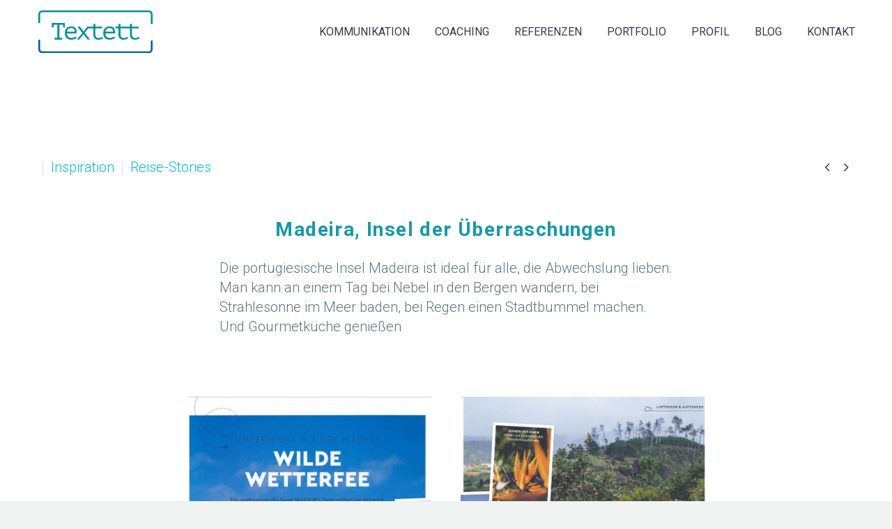

--- FILE ---
content_type: text/html; charset=UTF-8
request_url: https://www.textett.com/pf/inspiration-madeira-portugal-urlaub-atlantikinsel-reise-reportage-21/
body_size: 19514
content:

<!DOCTYPE html>
<!--[if IE 7]>
<html class="ie ie7" dir="ltr" lang="de"
	prefix="og: https://ogp.me/ns#"  xmlns:og="http://ogp.me/ns#" xmlns:fb="http://ogp.me/ns/fb#">
<![endif]-->
<!--[if IE 8]>
<html class="ie ie8" dir="ltr" lang="de"
	prefix="og: https://ogp.me/ns#"  xmlns:og="http://ogp.me/ns#" xmlns:fb="http://ogp.me/ns/fb#">
<![endif]-->
<!--[if !(IE 7) | !(IE 8) ]><!-->
<html dir="ltr" lang="de"
	prefix="og: https://ogp.me/ns#"  xmlns:og="http://ogp.me/ns#" xmlns:fb="http://ogp.me/ns/fb#">
<!--<![endif]-->
<head>
	<meta charset="UTF-8">
	<meta name="viewport" content="width=device-width, initial-scale=1.0" />
	<link rel="profile" href="http://gmpg.org/xfn/11">
	<link rel="pingback" href="https://www.textett.com/xmlrpc.php">
	<link rel="stylesheet" href="https://use.fontawesome.com/releases/v5.3.1/css/all.css" integrity="sha384-mzrmE5qonljUremFsqc01SB46JvROS7bZs3IO2EmfFsd15uHvIt+Y8vEf7N7fWAU" crossorigin="anonymous">
	<title>Madeira überrascht | Textett</title>

		<!-- All in One SEO 4.3.2 - aioseo.com -->
		<meta name="description" content="Madeira. Die portugiesische Atlantikinsel überrascht Urlauber von früh bis spät. Ob Stadtbummel in Funchal oder Bergwanderung – Abwechslung ist garantiert!" />
		<meta name="robots" content="max-image-preview:large" />
		<link rel="canonical" href="https://www.textett.com/pf/inspiration-madeira-portugal-urlaub-atlantikinsel-reise-reportage-21/" />
		<meta name="generator" content="All in One SEO (AIOSEO) 4.3.2 " />
		<meta property="og:locale" content="de_DE" />
		<meta property="og:site_name" content="Textett | Storytelling | Marketing | München" />
		<meta property="og:type" content="article" />
		<meta property="og:title" content="Madeira überrascht | Textett" />
		<meta property="og:description" content="Madeira. Die portugiesische Atlantikinsel überrascht Urlauber von früh bis spät. Ob Stadtbummel in Funchal oder Bergwanderung – Abwechslung ist garantiert!" />
		<meta property="og:url" content="https://www.textett.com/pf/inspiration-madeira-portugal-urlaub-atlantikinsel-reise-reportage-21/" />
		<meta property="article:published_time" content="2021-06-23T07:38:34+00:00" />
		<meta property="article:modified_time" content="2021-12-01T21:34:26+00:00" />
		<meta name="twitter:card" content="summary" />
		<meta name="twitter:title" content="Madeira überrascht | Textett" />
		<meta name="twitter:description" content="Madeira. Die portugiesische Atlantikinsel überrascht Urlauber von früh bis spät. Ob Stadtbummel in Funchal oder Bergwanderung – Abwechslung ist garantiert!" />
		<script type="application/ld+json" class="aioseo-schema">
			{"@context":"https:\/\/schema.org","@graph":[{"@type":"BreadcrumbList","@id":"https:\/\/www.textett.com\/pf\/inspiration-madeira-portugal-urlaub-atlantikinsel-reise-reportage-21\/#breadcrumblist","itemListElement":[{"@type":"ListItem","@id":"https:\/\/www.textett.com\/#listItem","position":1,"item":{"@type":"WebPage","@id":"https:\/\/www.textett.com\/","name":"Home","description":"Textett bietet Unternehmenskommunikation und zertifiziertes Coaching f\u00fcr die neue Arbeitswelt. Textett st\u00e4rkt die Sichtbarkeit attraktiver Arbeitgeber","url":"https:\/\/www.textett.com\/"},"nextItem":"https:\/\/www.textett.com\/pf\/inspiration-madeira-portugal-urlaub-atlantikinsel-reise-reportage-21\/#listItem"},{"@type":"ListItem","@id":"https:\/\/www.textett.com\/pf\/inspiration-madeira-portugal-urlaub-atlantikinsel-reise-reportage-21\/#listItem","position":2,"item":{"@type":"WebPage","@id":"https:\/\/www.textett.com\/pf\/inspiration-madeira-portugal-urlaub-atlantikinsel-reise-reportage-21\/","name":"Madeira \u00fcberrascht","description":"Madeira. Die portugiesische Atlantikinsel \u00fcberrascht Urlauber von fr\u00fch bis sp\u00e4t. Ob Stadtbummel in Funchal oder Bergwanderung \u2013 Abwechslung ist garantiert!","url":"https:\/\/www.textett.com\/pf\/inspiration-madeira-portugal-urlaub-atlantikinsel-reise-reportage-21\/"},"previousItem":"https:\/\/www.textett.com\/#listItem"}]},{"@type":"Organization","@id":"https:\/\/www.textett.com\/#organization","name":"Textett","url":"https:\/\/www.textett.com\/"},{"@type":"Person","@id":"https:\/\/www.textett.com\/author\/dorisehrhardticloud-com\/#author","url":"https:\/\/www.textett.com\/author\/dorisehrhardticloud-com\/","name":"dorisehrhardt@icloud.com","image":{"@type":"ImageObject","@id":"https:\/\/www.textett.com\/pf\/inspiration-madeira-portugal-urlaub-atlantikinsel-reise-reportage-21\/#authorImage","url":"https:\/\/secure.gravatar.com\/avatar\/e58cd2071288061b22ec21621b3b9700?s=96&d=mm&r=g","width":96,"height":96,"caption":"dorisehrhardt@icloud.com"}},{"@type":"WebPage","@id":"https:\/\/www.textett.com\/pf\/inspiration-madeira-portugal-urlaub-atlantikinsel-reise-reportage-21\/#webpage","url":"https:\/\/www.textett.com\/pf\/inspiration-madeira-portugal-urlaub-atlantikinsel-reise-reportage-21\/","name":"Madeira \u00fcberrascht | Textett","description":"Madeira. Die portugiesische Atlantikinsel \u00fcberrascht Urlauber von fr\u00fch bis sp\u00e4t. Ob Stadtbummel in Funchal oder Bergwanderung \u2013 Abwechslung ist garantiert!","inLanguage":"de-DE","isPartOf":{"@id":"https:\/\/www.textett.com\/#website"},"breadcrumb":{"@id":"https:\/\/www.textett.com\/pf\/inspiration-madeira-portugal-urlaub-atlantikinsel-reise-reportage-21\/#breadcrumblist"},"author":{"@id":"https:\/\/www.textett.com\/author\/dorisehrhardticloud-com\/#author"},"creator":{"@id":"https:\/\/www.textett.com\/author\/dorisehrhardticloud-com\/#author"},"image":{"@type":"ImageObject","url":"https:\/\/www.textett.com\/wp-content\/uploads\/2021\/06\/madeira-portugal-urlaub-atlantikinsel-reise-reportage-s01-21.jpg.jpg","@id":"https:\/\/www.textett.com\/#mainImage","width":2415,"height":3160,"caption":"Reise-Reportage \u00fcber Madeira f\u00fcr Entdecker und Genie\u00dfer in Portugal"},"primaryImageOfPage":{"@id":"https:\/\/www.textett.com\/pf\/inspiration-madeira-portugal-urlaub-atlantikinsel-reise-reportage-21\/#mainImage"},"datePublished":"2021-06-23T07:38:34+02:00","dateModified":"2021-12-01T21:34:26+01:00"},{"@type":"WebSite","@id":"https:\/\/www.textett.com\/#website","url":"https:\/\/www.textett.com\/","name":"Textett","description":"Storytelling | Marketing | M\u00fcnchen","inLanguage":"de-DE","publisher":{"@id":"https:\/\/www.textett.com\/#organization"}}]}
		</script>
		<script type="text/javascript" >
			window.ga=window.ga||function(){(ga.q=ga.q||[]).push(arguments)};ga.l=+new Date;
			ga('create', "UA-147563333-1", 'auto');
			ga('set', 'anonymizeIp', 1);
			ga('send', 'pageview');
		</script>
		<script async src="https://www.google-analytics.com/analytics.js"></script>
		<!-- All in One SEO -->

<link rel='dns-prefetch' href='//www.textett.com' />
<link rel='dns-prefetch' href='//fonts.googleapis.com' />
<link rel="alternate" type="application/rss+xml" title="Textett &raquo; Feed" href="https://www.textett.com/feed/" />
<link rel="alternate" type="application/rss+xml" title="Textett &raquo; Kommentar-Feed" href="https://www.textett.com/comments/feed/" />
<script type="text/javascript">
window._wpemojiSettings = {"baseUrl":"https:\/\/s.w.org\/images\/core\/emoji\/14.0.0\/72x72\/","ext":".png","svgUrl":"https:\/\/s.w.org\/images\/core\/emoji\/14.0.0\/svg\/","svgExt":".svg","source":{"concatemoji":"https:\/\/www.textett.com\/wp-includes\/js\/wp-emoji-release.min.js?ver=6.1.9"}};
/*! This file is auto-generated */
!function(e,a,t){var n,r,o,i=a.createElement("canvas"),p=i.getContext&&i.getContext("2d");function s(e,t){var a=String.fromCharCode,e=(p.clearRect(0,0,i.width,i.height),p.fillText(a.apply(this,e),0,0),i.toDataURL());return p.clearRect(0,0,i.width,i.height),p.fillText(a.apply(this,t),0,0),e===i.toDataURL()}function c(e){var t=a.createElement("script");t.src=e,t.defer=t.type="text/javascript",a.getElementsByTagName("head")[0].appendChild(t)}for(o=Array("flag","emoji"),t.supports={everything:!0,everythingExceptFlag:!0},r=0;r<o.length;r++)t.supports[o[r]]=function(e){if(p&&p.fillText)switch(p.textBaseline="top",p.font="600 32px Arial",e){case"flag":return s([127987,65039,8205,9895,65039],[127987,65039,8203,9895,65039])?!1:!s([55356,56826,55356,56819],[55356,56826,8203,55356,56819])&&!s([55356,57332,56128,56423,56128,56418,56128,56421,56128,56430,56128,56423,56128,56447],[55356,57332,8203,56128,56423,8203,56128,56418,8203,56128,56421,8203,56128,56430,8203,56128,56423,8203,56128,56447]);case"emoji":return!s([129777,127995,8205,129778,127999],[129777,127995,8203,129778,127999])}return!1}(o[r]),t.supports.everything=t.supports.everything&&t.supports[o[r]],"flag"!==o[r]&&(t.supports.everythingExceptFlag=t.supports.everythingExceptFlag&&t.supports[o[r]]);t.supports.everythingExceptFlag=t.supports.everythingExceptFlag&&!t.supports.flag,t.DOMReady=!1,t.readyCallback=function(){t.DOMReady=!0},t.supports.everything||(n=function(){t.readyCallback()},a.addEventListener?(a.addEventListener("DOMContentLoaded",n,!1),e.addEventListener("load",n,!1)):(e.attachEvent("onload",n),a.attachEvent("onreadystatechange",function(){"complete"===a.readyState&&t.readyCallback()})),(e=t.source||{}).concatemoji?c(e.concatemoji):e.wpemoji&&e.twemoji&&(c(e.twemoji),c(e.wpemoji)))}(window,document,window._wpemojiSettings);
</script>
<style type="text/css">
img.wp-smiley,
img.emoji {
	display: inline !important;
	border: none !important;
	box-shadow: none !important;
	height: 1em !important;
	width: 1em !important;
	margin: 0 0.07em !important;
	vertical-align: -0.1em !important;
	background: none !important;
	padding: 0 !important;
}
</style>
	<link rel='stylesheet' id='thegem-preloader-css' href='https://www.textett.com/wp-content/themes/thegem/css/thegem-preloader.css?ver=6.1.9' type='text/css' media='all' />
<style id='thegem-preloader-inline-css' type='text/css'>

		body:not(.compose-mode) .gem-icon .gem-icon-half-1,
		body:not(.compose-mode) .gem-icon .gem-icon-half-2 {
			opacity: 0 !important;
			}
</style>
<link rel='stylesheet' id='thegem-reset-css' href='https://www.textett.com/wp-content/themes/thegem/css/thegem-reset.css?ver=6.1.9' type='text/css' media='all' />
<style id='thegem-reset-inline-css' type='text/css'>

		.fullwidth-block {
			-webkit-transform: translate3d(0, 0, 0);
			-moz-transform: translate3d(0, 0, 0);
			-ms-transform: translate3d(0, 0, 0);
			transform: translate3d(0, 0, 0);
		}
</style>
<link rel='stylesheet' id='thegem-grid-css' href='https://www.textett.com/wp-content/themes/thegem/css/thegem-grid.css?ver=6.1.9' type='text/css' media='all' />
<link rel='stylesheet' id='thegem-style-css' href='https://www.textett.com/wp-content/themes/thegem/style.css?ver=6.1.9' type='text/css' media='all' />
<link rel='stylesheet' id='thegem-child-style-css' href='https://www.textett.com/wp-content/themes/thegem-child/style.css?ver=6.1.9' type='text/css' media='all' />
<link rel='stylesheet' id='thegem-header-css' href='https://www.textett.com/wp-content/themes/thegem/css/thegem-header.css?ver=6.1.9' type='text/css' media='all' />
<link rel='stylesheet' id='thegem-widgets-css' href='https://www.textett.com/wp-content/themes/thegem/css/thegem-widgets.css?ver=6.1.9' type='text/css' media='all' />
<link rel='stylesheet' id='thegem-new-css-css' href='https://www.textett.com/wp-content/themes/thegem/css/thegem-new-css.css?ver=6.1.9' type='text/css' media='all' />
<link rel='stylesheet' id='perevazka-css-css-css' href='https://www.textett.com/wp-content/themes/thegem/css/thegem-perevazka-css.css?ver=6.1.9' type='text/css' media='all' />
<link rel='stylesheet' id='thegem-google-fonts-css' href='//fonts.googleapis.com/css?family=Roboto%3Aregular%2C700%2C300%7CMontserrat%3A700%2Cregular%7CSource+Sans+Pro%3Aregular%2C300&#038;subset=latin-ext%2Ccyrillic-ext%2Clatin%2Cgreek-ext%2Cvietnamese%2Ccyrillic%2Cgreek&#038;ver=6.1.9' type='text/css' media='all' />
<link rel='stylesheet' id='thegem-custom-css' href='https://www.textett.com/wp-content/themes/thegem-child/css/custom-9eiCE0e6.css?ver=6.1.9' type='text/css' media='all' />
<link rel='stylesheet' id='js_composer_front-css' href='https://www.textett.com/wp-content/plugins/js_composer/assets/css/js_composer.min.css?ver=5.5.5' type='text/css' media='all' />
<link rel='stylesheet' id='thegem-additional-blog-1-css' href='https://www.textett.com/wp-content/themes/thegem/css/thegem-additional-blog-1.css?ver=6.1.9' type='text/css' media='all' />
<link rel='stylesheet' id='thegem-hovers-css' href='https://www.textett.com/wp-content/themes/thegem/css/thegem-hovers.css?ver=6.1.9' type='text/css' media='all' />
<link rel='stylesheet' id='thegem-lazy-loading-animations-css' href='https://www.textett.com/wp-content/themes/thegem/css/thegem-lazy-loading-animations.css?ver=6.1.9' type='text/css' media='all' />
<link rel='stylesheet' id='jquery-fancybox-css' href='https://www.textett.com/wp-content/themes/thegem/js/fancyBox/jquery.fancybox.min.css?ver=6.1.9' type='text/css' media='all' />
<link rel='stylesheet' id='thegem-vc_elements-css' href='https://www.textett.com/wp-content/themes/thegem/css/thegem-vc_elements.css?ver=6.1.9' type='text/css' media='all' />
<link rel='stylesheet' id='wp-block-library-css' href='https://www.textett.com/wp-includes/css/dist/block-library/style.min.css?ver=6.1.9' type='text/css' media='all' />
<style id='safe-svg-svg-icon-style-inline-css' type='text/css'>
.safe-svg-cover .safe-svg-inside{display:inline-block;max-width:100%}.safe-svg-cover svg{height:100%;max-height:100%;max-width:100%;width:100%}

</style>
<link rel='stylesheet' id='classic-theme-styles-css' href='https://www.textett.com/wp-includes/css/classic-themes.min.css?ver=1' type='text/css' media='all' />
<style id='global-styles-inline-css' type='text/css'>
body{--wp--preset--color--black: #000000;--wp--preset--color--cyan-bluish-gray: #abb8c3;--wp--preset--color--white: #ffffff;--wp--preset--color--pale-pink: #f78da7;--wp--preset--color--vivid-red: #cf2e2e;--wp--preset--color--luminous-vivid-orange: #ff6900;--wp--preset--color--luminous-vivid-amber: #fcb900;--wp--preset--color--light-green-cyan: #7bdcb5;--wp--preset--color--vivid-green-cyan: #00d084;--wp--preset--color--pale-cyan-blue: #8ed1fc;--wp--preset--color--vivid-cyan-blue: #0693e3;--wp--preset--color--vivid-purple: #9b51e0;--wp--preset--gradient--vivid-cyan-blue-to-vivid-purple: linear-gradient(135deg,rgba(6,147,227,1) 0%,rgb(155,81,224) 100%);--wp--preset--gradient--light-green-cyan-to-vivid-green-cyan: linear-gradient(135deg,rgb(122,220,180) 0%,rgb(0,208,130) 100%);--wp--preset--gradient--luminous-vivid-amber-to-luminous-vivid-orange: linear-gradient(135deg,rgba(252,185,0,1) 0%,rgba(255,105,0,1) 100%);--wp--preset--gradient--luminous-vivid-orange-to-vivid-red: linear-gradient(135deg,rgba(255,105,0,1) 0%,rgb(207,46,46) 100%);--wp--preset--gradient--very-light-gray-to-cyan-bluish-gray: linear-gradient(135deg,rgb(238,238,238) 0%,rgb(169,184,195) 100%);--wp--preset--gradient--cool-to-warm-spectrum: linear-gradient(135deg,rgb(74,234,220) 0%,rgb(151,120,209) 20%,rgb(207,42,186) 40%,rgb(238,44,130) 60%,rgb(251,105,98) 80%,rgb(254,248,76) 100%);--wp--preset--gradient--blush-light-purple: linear-gradient(135deg,rgb(255,206,236) 0%,rgb(152,150,240) 100%);--wp--preset--gradient--blush-bordeaux: linear-gradient(135deg,rgb(254,205,165) 0%,rgb(254,45,45) 50%,rgb(107,0,62) 100%);--wp--preset--gradient--luminous-dusk: linear-gradient(135deg,rgb(255,203,112) 0%,rgb(199,81,192) 50%,rgb(65,88,208) 100%);--wp--preset--gradient--pale-ocean: linear-gradient(135deg,rgb(255,245,203) 0%,rgb(182,227,212) 50%,rgb(51,167,181) 100%);--wp--preset--gradient--electric-grass: linear-gradient(135deg,rgb(202,248,128) 0%,rgb(113,206,126) 100%);--wp--preset--gradient--midnight: linear-gradient(135deg,rgb(2,3,129) 0%,rgb(40,116,252) 100%);--wp--preset--duotone--dark-grayscale: url('#wp-duotone-dark-grayscale');--wp--preset--duotone--grayscale: url('#wp-duotone-grayscale');--wp--preset--duotone--purple-yellow: url('#wp-duotone-purple-yellow');--wp--preset--duotone--blue-red: url('#wp-duotone-blue-red');--wp--preset--duotone--midnight: url('#wp-duotone-midnight');--wp--preset--duotone--magenta-yellow: url('#wp-duotone-magenta-yellow');--wp--preset--duotone--purple-green: url('#wp-duotone-purple-green');--wp--preset--duotone--blue-orange: url('#wp-duotone-blue-orange');--wp--preset--font-size--small: 13px;--wp--preset--font-size--medium: 20px;--wp--preset--font-size--large: 36px;--wp--preset--font-size--x-large: 42px;--wp--preset--spacing--20: 0.44rem;--wp--preset--spacing--30: 0.67rem;--wp--preset--spacing--40: 1rem;--wp--preset--spacing--50: 1.5rem;--wp--preset--spacing--60: 2.25rem;--wp--preset--spacing--70: 3.38rem;--wp--preset--spacing--80: 5.06rem;}:where(.is-layout-flex){gap: 0.5em;}body .is-layout-flow > .alignleft{float: left;margin-inline-start: 0;margin-inline-end: 2em;}body .is-layout-flow > .alignright{float: right;margin-inline-start: 2em;margin-inline-end: 0;}body .is-layout-flow > .aligncenter{margin-left: auto !important;margin-right: auto !important;}body .is-layout-constrained > .alignleft{float: left;margin-inline-start: 0;margin-inline-end: 2em;}body .is-layout-constrained > .alignright{float: right;margin-inline-start: 2em;margin-inline-end: 0;}body .is-layout-constrained > .aligncenter{margin-left: auto !important;margin-right: auto !important;}body .is-layout-constrained > :where(:not(.alignleft):not(.alignright):not(.alignfull)){max-width: var(--wp--style--global--content-size);margin-left: auto !important;margin-right: auto !important;}body .is-layout-constrained > .alignwide{max-width: var(--wp--style--global--wide-size);}body .is-layout-flex{display: flex;}body .is-layout-flex{flex-wrap: wrap;align-items: center;}body .is-layout-flex > *{margin: 0;}:where(.wp-block-columns.is-layout-flex){gap: 2em;}.has-black-color{color: var(--wp--preset--color--black) !important;}.has-cyan-bluish-gray-color{color: var(--wp--preset--color--cyan-bluish-gray) !important;}.has-white-color{color: var(--wp--preset--color--white) !important;}.has-pale-pink-color{color: var(--wp--preset--color--pale-pink) !important;}.has-vivid-red-color{color: var(--wp--preset--color--vivid-red) !important;}.has-luminous-vivid-orange-color{color: var(--wp--preset--color--luminous-vivid-orange) !important;}.has-luminous-vivid-amber-color{color: var(--wp--preset--color--luminous-vivid-amber) !important;}.has-light-green-cyan-color{color: var(--wp--preset--color--light-green-cyan) !important;}.has-vivid-green-cyan-color{color: var(--wp--preset--color--vivid-green-cyan) !important;}.has-pale-cyan-blue-color{color: var(--wp--preset--color--pale-cyan-blue) !important;}.has-vivid-cyan-blue-color{color: var(--wp--preset--color--vivid-cyan-blue) !important;}.has-vivid-purple-color{color: var(--wp--preset--color--vivid-purple) !important;}.has-black-background-color{background-color: var(--wp--preset--color--black) !important;}.has-cyan-bluish-gray-background-color{background-color: var(--wp--preset--color--cyan-bluish-gray) !important;}.has-white-background-color{background-color: var(--wp--preset--color--white) !important;}.has-pale-pink-background-color{background-color: var(--wp--preset--color--pale-pink) !important;}.has-vivid-red-background-color{background-color: var(--wp--preset--color--vivid-red) !important;}.has-luminous-vivid-orange-background-color{background-color: var(--wp--preset--color--luminous-vivid-orange) !important;}.has-luminous-vivid-amber-background-color{background-color: var(--wp--preset--color--luminous-vivid-amber) !important;}.has-light-green-cyan-background-color{background-color: var(--wp--preset--color--light-green-cyan) !important;}.has-vivid-green-cyan-background-color{background-color: var(--wp--preset--color--vivid-green-cyan) !important;}.has-pale-cyan-blue-background-color{background-color: var(--wp--preset--color--pale-cyan-blue) !important;}.has-vivid-cyan-blue-background-color{background-color: var(--wp--preset--color--vivid-cyan-blue) !important;}.has-vivid-purple-background-color{background-color: var(--wp--preset--color--vivid-purple) !important;}.has-black-border-color{border-color: var(--wp--preset--color--black) !important;}.has-cyan-bluish-gray-border-color{border-color: var(--wp--preset--color--cyan-bluish-gray) !important;}.has-white-border-color{border-color: var(--wp--preset--color--white) !important;}.has-pale-pink-border-color{border-color: var(--wp--preset--color--pale-pink) !important;}.has-vivid-red-border-color{border-color: var(--wp--preset--color--vivid-red) !important;}.has-luminous-vivid-orange-border-color{border-color: var(--wp--preset--color--luminous-vivid-orange) !important;}.has-luminous-vivid-amber-border-color{border-color: var(--wp--preset--color--luminous-vivid-amber) !important;}.has-light-green-cyan-border-color{border-color: var(--wp--preset--color--light-green-cyan) !important;}.has-vivid-green-cyan-border-color{border-color: var(--wp--preset--color--vivid-green-cyan) !important;}.has-pale-cyan-blue-border-color{border-color: var(--wp--preset--color--pale-cyan-blue) !important;}.has-vivid-cyan-blue-border-color{border-color: var(--wp--preset--color--vivid-cyan-blue) !important;}.has-vivid-purple-border-color{border-color: var(--wp--preset--color--vivid-purple) !important;}.has-vivid-cyan-blue-to-vivid-purple-gradient-background{background: var(--wp--preset--gradient--vivid-cyan-blue-to-vivid-purple) !important;}.has-light-green-cyan-to-vivid-green-cyan-gradient-background{background: var(--wp--preset--gradient--light-green-cyan-to-vivid-green-cyan) !important;}.has-luminous-vivid-amber-to-luminous-vivid-orange-gradient-background{background: var(--wp--preset--gradient--luminous-vivid-amber-to-luminous-vivid-orange) !important;}.has-luminous-vivid-orange-to-vivid-red-gradient-background{background: var(--wp--preset--gradient--luminous-vivid-orange-to-vivid-red) !important;}.has-very-light-gray-to-cyan-bluish-gray-gradient-background{background: var(--wp--preset--gradient--very-light-gray-to-cyan-bluish-gray) !important;}.has-cool-to-warm-spectrum-gradient-background{background: var(--wp--preset--gradient--cool-to-warm-spectrum) !important;}.has-blush-light-purple-gradient-background{background: var(--wp--preset--gradient--blush-light-purple) !important;}.has-blush-bordeaux-gradient-background{background: var(--wp--preset--gradient--blush-bordeaux) !important;}.has-luminous-dusk-gradient-background{background: var(--wp--preset--gradient--luminous-dusk) !important;}.has-pale-ocean-gradient-background{background: var(--wp--preset--gradient--pale-ocean) !important;}.has-electric-grass-gradient-background{background: var(--wp--preset--gradient--electric-grass) !important;}.has-midnight-gradient-background{background: var(--wp--preset--gradient--midnight) !important;}.has-small-font-size{font-size: var(--wp--preset--font-size--small) !important;}.has-medium-font-size{font-size: var(--wp--preset--font-size--medium) !important;}.has-large-font-size{font-size: var(--wp--preset--font-size--large) !important;}.has-x-large-font-size{font-size: var(--wp--preset--font-size--x-large) !important;}
.wp-block-navigation a:where(:not(.wp-element-button)){color: inherit;}
:where(.wp-block-columns.is-layout-flex){gap: 2em;}
.wp-block-pullquote{font-size: 1.5em;line-height: 1.6;}
</style>
<link rel='stylesheet' id='contact-form-7-css' href='https://www.textett.com/wp-content/plugins/contact-form-7/includes/css/styles.css?ver=5.7.4' type='text/css' media='all' />
<link rel='stylesheet' id='essential-grid-plugin-settings-css' href='https://www.textett.com/wp-content/plugins/essential-grid/public/assets/css/settings.css?ver=2.1.6.2' type='text/css' media='all' />
<link rel='stylesheet' id='tp-open-sans-css' href='https://fonts.googleapis.com/css?family=Open+Sans%3A300%2C400%2C600%2C700%2C800&#038;ver=6.1.9' type='text/css' media='all' />
<link rel='stylesheet' id='tp-raleway-css' href='https://fonts.googleapis.com/css?family=Raleway%3A100%2C200%2C300%2C400%2C500%2C600%2C700%2C800%2C900&#038;ver=6.1.9' type='text/css' media='all' />
<link rel='stylesheet' id='tp-droid-serif-css' href='https://fonts.googleapis.com/css?family=Droid+Serif%3A400%2C700&#038;ver=6.1.9' type='text/css' media='all' />
<link rel='stylesheet' id='rfbwp-fontawesome-css' href='https://www.textett.com/wp-content/plugins/responsive-flipbook/assets/fonts/font-awesome.css?ver=6.1.9' type='text/css' media='all' />
<link rel='stylesheet' id='rfbwp-et_icons-css' href='https://www.textett.com/wp-content/plugins/responsive-flipbook/assets/fonts/et-icons.css?ver=6.1.9' type='text/css' media='all' />
<link rel='stylesheet' id='rfbwp-et_line-css' href='https://www.textett.com/wp-content/plugins/responsive-flipbook/assets/fonts/et-line.css?ver=6.1.9' type='text/css' media='all' />
<link rel='stylesheet' id='rfbwp-styles-css' href='https://www.textett.com/wp-content/plugins/responsive-flipbook/assets/css/style.min.css?ver=6.1.9' type='text/css' media='all' />
<link rel='stylesheet' id='rs-plugin-settings-css' href='https://www.textett.com/wp-content/plugins/revslider/public/assets/css/rs6.css?ver=6.1.2' type='text/css' media='all' />
<style id='rs-plugin-settings-inline-css' type='text/css'>
#rs-demo-id {}
</style>
<link rel='stylesheet' id='thegem_js_composer_front-css' href='https://www.textett.com/wp-content/themes/thegem/css/thegem-js_composer_columns.css?ver=6.1.9' type='text/css' media='all' />
<link rel='stylesheet' id='bsf-Defaults-css' href='https://www.textett.com/wp-content/uploads/smile_fonts/Defaults/Defaults.css?ver=6.1.9' type='text/css' media='all' />
<link rel='stylesheet' id='ultimate-style-css' href='https://www.textett.com/wp-content/plugins/Ultimate_VC_Addons-2/assets/min-css/style.min.css?ver=3.16.26' type='text/css' media='all' />
<link rel='stylesheet' id='ultimate-animate-css' href='https://www.textett.com/wp-content/plugins/Ultimate_VC_Addons-2/assets/min-css/animate.min.css?ver=3.16.26' type='text/css' media='all' />
<link rel='stylesheet' id='info-box-style-css' href='https://www.textett.com/wp-content/plugins/Ultimate_VC_Addons-2/assets/min-css/info-box.min.css?ver=3.16.26' type='text/css' media='all' />
<link rel='stylesheet' id='wpgdprc-front-css-css' href='https://www.textett.com/wp-content/plugins/wp-gdpr-compliance/Assets/css/front.css?ver=1677932992' type='text/css' media='all' />
<style id='wpgdprc-front-css-inline-css' type='text/css'>
:root{--wp-gdpr--bar--background-color: #000000;--wp-gdpr--bar--color: #ffffff;--wp-gdpr--button--background-color: #000000;--wp-gdpr--button--background-color--darken: #000000;--wp-gdpr--button--color: #ffffff;}
</style>
<script type='text/javascript' id='thegem-settings-init-js-extra'>
/* <![CDATA[ */
var gemSettings = {"isTouch":"","forcedLasyDisabled":"","tabletPortrait":"1","tabletLandscape":"","topAreaMobileDisable":"","parallaxDisabled":"","fillTopArea":"","themePath":"https:\/\/www.textett.com\/wp-content\/themes\/thegem","rootUrl":"https:\/\/www.textett.com","mobileEffectsEnabled":"","isRTL":""};
/* ]]> */
</script>
<script type='text/javascript' src='https://www.textett.com/wp-content/themes/thegem/js/thegem-settings-init.js?ver=6.1.9' id='thegem-settings-init-js'></script>
<script type='text/javascript' src='https://www.textett.com/wp-content/themes/thegem/js/thegem-fullwidth-loader.js?ver=6.1.9' id='thegem-fullwidth-optimizer-js'></script>
<!--[if lt IE 9]>
<script type='text/javascript' src='https://www.textett.com/wp-content/themes/thegem/js/html5.js?ver=3.7.3' id='html5-js'></script>
<![endif]-->
<script type='text/javascript' src='https://www.textett.com/wp-includes/js/jquery/jquery.min.js?ver=3.6.1' id='jquery-core-js'></script>
<script type='text/javascript' src='https://www.textett.com/wp-includes/js/jquery/jquery-migrate.min.js?ver=3.3.2' id='jquery-migrate-js'></script>
<script type='text/javascript' id='ion-sound-js-extra'>
/* <![CDATA[ */
var mpcthLocalize = {"soundsPath":"https:\/\/www.textett.com\/wp-content\/plugins\/responsive-flipbook\/assets\/sounds\/","downloadPath":"https:\/\/www.textett.com\/wp-content\/plugins\/responsive-flipbook\/includes\/download.php?file="};
/* ]]> */
</script>
<script type='text/javascript' src='https://www.textett.com/wp-content/plugins/responsive-flipbook/assets/js/ion.sound.min.js?ver=6.1.9' id='ion-sound-js'></script>
<script type='text/javascript' src='https://www.textett.com/wp-content/plugins/responsive-flipbook/assets/js/jquery.doubletap.js?ver=6.1.9' id='jquery-doubletab-js'></script>
<script type='text/javascript' src='https://www.textett.com/wp-content/plugins/Ultimate_VC_Addons-2/assets/min-js/ultimate-params.min.js?ver=3.16.26' id='ultimate-vc-params-js'></script>
<script type='text/javascript' src='https://www.textett.com/wp-content/plugins/Ultimate_VC_Addons-2/assets/min-js/jquery-appear.min.js?ver=3.16.26' id='ultimate-appear-js'></script>
<script type='text/javascript' src='https://www.textett.com/wp-content/plugins/Ultimate_VC_Addons-2/assets/min-js/custom.min.js?ver=3.16.26' id='ultimate-custom-js'></script>
<script type='text/javascript' id='wpgdprc-front-js-js-extra'>
/* <![CDATA[ */
var wpgdprcFront = {"ajaxUrl":"https:\/\/www.textett.com\/wp-admin\/admin-ajax.php","ajaxNonce":"c387e8f81e","ajaxArg":"security","pluginPrefix":"wpgdprc","blogId":"1","isMultiSite":"","locale":"de_DE","showSignUpModal":"","showFormModal":"","cookieName":"wpgdprc-consent","consentVersion":"","path":"\/","prefix":"wpgdprc"};
/* ]]> */
</script>
<script type='text/javascript' src='https://www.textett.com/wp-content/plugins/wp-gdpr-compliance/Assets/js/front.min.js?ver=1677932993' id='wpgdprc-front-js-js'></script>
<link rel="https://api.w.org/" href="https://www.textett.com/wp-json/" /><link rel="EditURI" type="application/rsd+xml" title="RSD" href="https://www.textett.com/xmlrpc.php?rsd" />
<link rel="wlwmanifest" type="application/wlwmanifest+xml" href="https://www.textett.com/wp-includes/wlwmanifest.xml" />
<meta name="generator" content="WordPress 6.1.9" />
<link rel='shortlink' href='https://www.textett.com/?p=26965' />
<link rel="alternate" type="application/json+oembed" href="https://www.textett.com/wp-json/oembed/1.0/embed?url=https%3A%2F%2Fwww.textett.com%2Fpf%2Finspiration-madeira-portugal-urlaub-atlantikinsel-reise-reportage-21%2F" />
<link rel="alternate" type="text/xml+oembed" href="https://www.textett.com/wp-json/oembed/1.0/embed?url=https%3A%2F%2Fwww.textett.com%2Fpf%2Finspiration-madeira-portugal-urlaub-atlantikinsel-reise-reportage-21%2F&#038;format=xml" />

			<!-- Global site tag (gtag.js) - Google Analytics -->
			<script async src="https://www.googletagmanager.com/gtag/js?id=UA-156309552-2"></script>
			<script>
				window.dataLayer = window.dataLayer || [];
				function gtag(){dataLayer.push(arguments);}
				gtag('js', new Date());
				gtag( 'config', 'UA-156309552-2' );
			</script>

			<!--[if lt IE 9]><script>var rfbwp_ie_8 = true;</script><![endif]--><style type="text/css">.recentcomments a{display:inline !important;padding:0 !important;margin:0 !important;}</style><meta name="generator" content="Powered by WPBakery Page Builder - drag and drop page builder for WordPress."/>
<!--[if lte IE 9]><link rel="stylesheet" type="text/css" href="https://www.textett.com/wp-content/plugins/js_composer/assets/css/vc_lte_ie9.min.css" media="screen"><![endif]--><meta name="generator" content="Powered by Slider Revolution 6.1.2 - responsive, Mobile-Friendly Slider Plugin for WordPress with comfortable drag and drop interface." />
<link rel="icon" href="https://www.textett.com/wp-content/uploads/2018/10/Textett-sml-2.png" sizes="32x32" />
<link rel="icon" href="https://www.textett.com/wp-content/uploads/2018/10/Textett-sml-2.png" sizes="192x192" />
<link rel="apple-touch-icon" href="https://www.textett.com/wp-content/uploads/2018/10/Textett-sml-2.png" />
<meta name="msapplication-TileImage" content="https://www.textett.com/wp-content/uploads/2018/10/Textett-sml-2.png" />
<script type="text/javascript">function setREVStartSize(t){try{var h,e=document.getElementById(t.c).parentNode.offsetWidth;if(e=0===e||isNaN(e)?window.innerWidth:e,t.tabw=void 0===t.tabw?0:parseInt(t.tabw),t.thumbw=void 0===t.thumbw?0:parseInt(t.thumbw),t.tabh=void 0===t.tabh?0:parseInt(t.tabh),t.thumbh=void 0===t.thumbh?0:parseInt(t.thumbh),t.tabhide=void 0===t.tabhide?0:parseInt(t.tabhide),t.thumbhide=void 0===t.thumbhide?0:parseInt(t.thumbhide),t.mh=void 0===t.mh||""==t.mh||"auto"===t.mh?0:parseInt(t.mh,0),"fullscreen"===t.layout||"fullscreen"===t.l)h=Math.max(t.mh,window.innerHeight);else{for(var i in t.gw=Array.isArray(t.gw)?t.gw:[t.gw],t.rl)void 0!==t.gw[i]&&0!==t.gw[i]||(t.gw[i]=t.gw[i-1]);for(var i in t.gh=void 0===t.el||""===t.el||Array.isArray(t.el)&&0==t.el.length?t.gh:t.el,t.gh=Array.isArray(t.gh)?t.gh:[t.gh],t.rl)void 0!==t.gh[i]&&0!==t.gh[i]||(t.gh[i]=t.gh[i-1]);var r,a=new Array(t.rl.length),n=0;for(var i in t.tabw=t.tabhide>=e?0:t.tabw,t.thumbw=t.thumbhide>=e?0:t.thumbw,t.tabh=t.tabhide>=e?0:t.tabh,t.thumbh=t.thumbhide>=e?0:t.thumbh,t.rl)a[i]=t.rl[i]<window.innerWidth?0:t.rl[i];for(var i in r=a[0],a)r>a[i]&&0<a[i]&&(r=a[i],n=i);var d=e>t.gw[n]+t.tabw+t.thumbw?1:(e-(t.tabw+t.thumbw))/t.gw[n];h=t.gh[n]*d+(t.tabh+t.thumbh)}void 0===window.rs_init_css&&(window.rs_init_css=document.head.appendChild(document.createElement("style"))),document.getElementById(t.c).height=h,window.rs_init_css.innerHTML+="#"+t.c+"_wrapper { height: "+h+"px }"}catch(t){console.log("Failure at Presize of Slider:"+t)}};</script>
		<style type="text/css" id="wp-custom-css">
			#vc_row-5bf3c0e8f3bc9 {

    background-image: linear-gradient(to right,#1799a8,#57c4d1) !important;

}

.hover-gradient .portfolio-item .image .overlay::before, .hover-gradient .gallery-item .overlay-wrap .overlay::before {

    background: rgba(0,0,0,0.5)!Important;

}
.hover-gradient.title-on-page .portfolio-item .image .overlay::after, .hover-gradient.title-on-page .gallery-item .overlay-wrap .overlay::after {

    background: none !important;
    border: 0.5px solid #f3f3f3;

}

.textwidget p a {
    color: white !important;
}

.top-area {

    color: #5f727f;
    display: none;
 
}

h1, h2, h3, h4 {

    text-transform: none;

}

.post-meta-date {

    display: none;

}

.m-w-p {
	max-width: 650px;
  margin: 0 auto!important;	
}
#page-title {

    background: #1799A8;

}

.b-border {
	border: 10px solid #1799A8!important;
	padding: 25px
}

.w-border {
	border: 10px solid #fff!important;
	padding: 25px
} 



.img-cap {
    background: white;
    padding: 10px;
    font-size: 2.4rem;
    font-weight: bolder;
    margin: 35px 20px!important;
    position: absolute;
    bottom: 0;
}

#row-w-bg-nn .title-bg {
    height: 350px!important;
background-repeat: no-repeat;
background-size: cover;}


#row-w-bg .title-bg {
    height: 600px!important;
background-repeat: no-repeat;
background-size: cover;}
.title-bg .vc_column-inner {

    background-size: cover !important;

}
span.cat {
    color: black;
    bottom: 0;
    position: absolute;
    font-size: 14px;
    font-weight: bolder;
    margin: 20px;
    padding: 10px;
    background: rgba(255,255,255,0.5);
}
.title-bg.wpb_column.vc_column_container.vc_col-sm-3.vc_col-has-fill {
    height: 500px;
}
.big-head {
text-align: center;
font-size: 3.9rem;
text-transform: none!important;;    
}
.big-head-wrap {
padding: 30px;
    
}


.lf {
  border: 10px solid #173F91;
    padding:20px;
	width:55%;float:left;color:green;text-align:center;
	color:#173F91!important;
	border-radius: 10px;


}

.rt {
  border: 10px solid #1799A8;
  padding:20px;
	bottom: 50px!important;
	right:0px;
  z-index: 999999;
  position:relative;
	width:58%;
	float:right;
	color:#1799A8;
	text-align:center;
	border-radius: 10px;
}


.things > .content {
  float: left;
  width: 50%;
  height: 500px;
  -webkit-box-sizing: border-box; 
	-moz-box-sizing: border-box;    
	box-sizing: border-box;
  position: relative;
}

/* Arrow */

.arrow {
	position: relative;
  margin: 0 auto;
  width: 100px;
}

.arrow .curve {
	border: 2px solid #BE5F4B;
	border-color: transparent transparent transparent #BE5F4B;
	height: 360px;
	width: 1200px;
	border-radius: 230px 0 0 150px;
}

.arrow .point {
	position: absolute;
	left: 40px;
	top: 315px;
}

.arrow .point:before, .arrow .point:after {
	border: 1px solid #BE5F4B;
	height: 25px;
	content: "";
	position: absolute;
}

.arrow .point:before {
	top: -11px;
	left: -11px;
	transform:rotate(-74deg);
	-webkit-transform:rotate(-74deg);
  -moz-transform:rotate(-74deg);
  -ms-transform: rotate(-74deg);
}

.arrow .point:after {
  top: -20px;
	left: 5px;
	transform:rotate(12deg);
	-webkit-transform: rotate(12deg);
  -moz-transform:rotate(12deg);
  -ms-transform: rotate(12deg);
}

.words-carousel .title-h1 span {
    text-transform: none;
}
.page-id-24890 .ult_tabmenu.style1 li.ult_tab_li {
	overflow: visible;
}
.page-id-24890 span.ult_tab_main.Both {
    position: absolute;
    top: 25px;
    left: 18px !important;
}
.page-id-24890
.ult_tabmenu.style1 li.ult_tab_li {
    height: 125px;
}
.page-id-24890 .circle-tabs ul li a {
    width: 25px !important;
    height: 25px;
	  margin-left: 50%;
}
.page-id-24890 ul.ult_tabmenu {
    position: absolute;
    top: 300px;
    z-index: 999999;
}
.page-id-24890 div.tab-circle-bot {
    padding-bottom: 40px;
}
.page-id-24890 .tabs-line-circle {
    position: absolute;
    top: 355px;
    width: 600px;
    left: 320px;
}

.bg-hd {
	height: 200px!important;
}
.bg-hd h3 {
    font-weight: 400;
}
.link-left-c h3, .link-right-c h3 {
    text-transform: none !important;
}

/* Footer Styles */

footer {
    background: #5e6172!important;
}
h3.widget-title {
    color: #0099a9!important;
}

#colophon .widget, #colophon .widget .gem-testimonial-position, #colophon .widget.widget_recent_entries .post-date {

    color: #fff;

}

#colophon {

    padding: 50px 0 5px;
}
/* Footer END */
.portfolio-holder img {
    border: 1px solid #1799A8;
	padding: 3px;
}

.pf-c a {

    border: 1.5px solid white!Important;
    padding: 20px;
    color: white !important;
    border-radius: 5px;

}

.zwi-ti {
	color: #000000!important;
font-size: 30px!important;
line-height: 42px;
font-weight: 700;
font-family: 'Montserrat UltraLight';
}

.background-bar {
	background: rgb(2,0,36);
    background: linear-gradient(90deg, rgb(2, 0, 36) 0%, rgb(23, 153, 168) 0%, rgb(91, 196, 207) 80%);
}


/**/
.aio-icon-box.default-icon, .aio-icon-box.left-icon {
    border-style: solid;
    border-radius: 5px;
    padding-top: 20px;
    text-align: right;
    background: #1799A8;
    color: white;
    }
@media screen and (min-width:1024px){
   .aio-icon-img img.img-icon {
    position: relative;
    left: 20px;
    top: -7px;
}
    p.aio-icon-title.ult-responsive {
    position: relative;
    left: 130px;
}
}
@media screen and (max-width:1024px){
   .aio-icon-img img.img-icon {
    position: relative;
    left: 15px;
    top: -7px;
}
    p.aio-icon-title.ult-responsive {
    position: relative;
    left: 15px;
    text-align:left;
}
}

/*Journalism Font 9/8/19*/
.page-id-25643 .eg-washington-element-3
{
	font-size: 18px !important;
}		</style>
		<style type="text/css" data-type="vc_custom-css">.ult_tabmenu.style1 li.ult_tab_li {
	overflow: visible;
}
span.ult_tab_main.Both {
    position: absolute;
    top: 25px;
    left: 18px !important;
}

.ult_tabmenu.style1 li.ult_tab_li {
    height: 125px;
}
.circle-tabs ul li a {
    width: 25px !important;
    height: 25px;
	  margin-left: 50%;
}
 ul.ult_tabmenu {
  /*   position: absolute;
    top: 360px; */
    z-index: 999999;
}
 div.tab-circle-bot {
    padding-bottom: 40px;
}
 .tabs-line-circle {
    position: absolute;
    top: 355px;
    width: 600px;
    left: 320px;
}

.circle-tabs ul li {
    background: #F0F3F2!important;
}

.circle-tabs ul li a {

    border: 1px solid #3C3950 !important;
    height: 100px;
    width: 100px;
    vertical-align: middle !important;
    text-align: center1important;
    border-radius: 100px;
    background: #fff !important;
    color: #1799A8 !important;

}
/* Löcher - Responsive */

@media (max-width: 767px) {
.ult_tabmenu li {

    width: 25% !important;

}

.ult_tabcontent img {
    max-width: 100px;
}

}



/* Löcher - Responsive ENDE */
.circle-tabs ul {

    margin-bottom: 100px!important;

}
.ult-span-text.ult-responsive {

    font-size: 2rem !important;

}
.ult_tabmenu.style1 li.ult_tab_li {

    display: inline-block;
    position: relative;
    float: left;
    list-style: none;
    overflow: hidden;
    margin: 0;
    padding: 0;
/*    max-width: 100px; */
    margin: 10px;
    text-align: center !important;
    vertical-align: middle !important;

}


.aio-icon.circle {

    border: 1px solid #1799A8;
    -webkit-border-radius: 50%;
    border-radius: 50%;
    width: 100px;
    height: 100px;
    line-height: 100px;

}
.spack .light {

    font-size: 24px !important;
    line-height: 20px !important;

}

/* #style VC TABS */</style><style type="text/css" data-type="vc_shortcodes-custom-css">.vc_custom_1565178725910{margin-right: 0px !important;margin-left: 0px !important;}.vc_custom_1565623837866{margin-right: 0px !important;margin-left: 0px !important;}.vc_custom_1542567066842{padding-top: 20px !important;padding-bottom: 20px !important;}.vc_custom_1542567066842{padding-top: 20px !important;padding-bottom: 20px !important;}.vc_custom_1542567066842{padding-top: 20px !important;padding-bottom: 20px !important;}.vc_custom_1542567066842{padding-top: 20px !important;padding-bottom: 20px !important;}.vc_custom_1542567066842{padding-top: 20px !important;padding-bottom: 20px !important;}.vc_custom_1542567066842{padding-top: 20px !important;padding-bottom: 20px !important;}.vc_custom_1564983530199{margin-top: 0px !important;margin-bottom: 0px !important;padding-top: 0px !important;padding-bottom: 0px !important;}.vc_custom_1563521511401{border-top-width: 1px !important;border-right-width: 1px !important;border-bottom-width: 1px !important;border-left-width: 1px !important;padding-top: 20px !important;border-left-color: #515151 !important;border-left-style: solid !important;border-right-color: #515151 !important;border-right-style: solid !important;border-top-color: #515151 !important;border-top-style: solid !important;border-bottom-color: #515151 !important;border-bottom-style: solid !important;border-radius: 1px !important;}.vc_custom_1563521511401{border-top-width: 1px !important;border-right-width: 1px !important;border-bottom-width: 1px !important;border-left-width: 1px !important;padding-top: 20px !important;border-left-color: #515151 !important;border-left-style: solid !important;border-right-color: #515151 !important;border-right-style: solid !important;border-top-color: #515151 !important;border-top-style: solid !important;border-bottom-color: #515151 !important;border-bottom-style: solid !important;border-radius: 1px !important;}.vc_custom_1564983538961{margin-top: 0px !important;margin-bottom: 0px !important;padding-top: 0px !important;padding-bottom: 0px !important;}.vc_custom_1564982611462{margin-top: 0px !important;padding-top: 0px !important;}.vc_custom_1564982692243{margin-top: 0px !important;margin-bottom: 0px !important;padding-top: 0px !important;padding-bottom: 0px !important;}.vc_custom_1564982681421{margin-top: 0px !important;margin-bottom: 0px !important;padding-top: 0px !important;padding-bottom: 0px !important;}</style><noscript><style type="text/css"> .wpb_animate_when_almost_visible { opacity: 1; }</style></noscript>
<meta property="og:title" content="Madeira überrascht"/>
<meta property="og:description" content="Madeira überrascht"/>
<meta property="og:site_name" content="Textett"/>
<meta property="og:type" content="article"/>
<meta property="og:url" content="https://www.textett.com/pf/inspiration-madeira-portugal-urlaub-atlantikinsel-reise-reportage-21/"/>
<meta property="og:image" content="https://www.textett.com/wp-content/uploads/2021/06/madeira-portugal-urlaub-atlantikinsel-reise-reportage-s01-21.jpg-thegem-blog-timeline-large.jpg"/>

<meta itemprop="name" content="Madeira überrascht"/>
<meta itemprop="description" content="Madeira überrascht"/>
<meta itemprop="image" content="https://www.textett.com/wp-content/uploads/2021/06/madeira-portugal-urlaub-atlantikinsel-reise-reportage-s01-21.jpg-thegem-blog-timeline-large.jpg"/>
</head>


<body class="thegem_pf_item-template-default single single-thegem_pf_item postid-26965 wpb-js-composer js-comp-ver-5.5.5 vc_responsive">




<div id="page" class="layout-fullwidth header-style-3">

			<a href="#page" class="scroll-top-button"></a>
	
	
					<div id="top-area" class="top-area top-area-style-default top-area-alignment-left">
	<div class="container">
		<div class="top-area-items inline-inside">
							<div class="top-area-block top-area-contacts"><div class="gem-contacts inline-inside"><div class="gem-contacts-item gem-contacts-address">19th Ave New York, NY 95822, USA</div></div></div>
										<div class="top-area-block top-area-socials socials-colored-hover"></div>
										<div class="top-area-block top-area-menu">
																<div class="top-area-button"><div class="gem-button-container gem-button-position-inline"><a class="gem-button gem-button-size-tiny gem-button-style-flat gem-button-text-weight-normal gem-button-no-uppercase" style="border-radius: 3px;" onmouseleave="" onmouseenter="" href="#" target="_self">Join Now</a></div> </div>
									</div>
					</div>
	</div>
</div>		
		<div id="site-header-wrapper"  class=" " >

			
			
			<header id="site-header" class="site-header animated-header mobile-menu-layout-default" role="banner">
								
								<div class="container">
					<div class="header-main logo-position-left header-layout-default header-style-3">
													<div class="site-title">
								<div class="site-logo"  style="width:164px;">
	<a href="https://www.textett.com/" rel="home">
					<span class="logo"><img src="https://www.textett.com/wp-content/uploads/2019/08/Texttet.svg" srcset="https://www.textett.com/wp-content/uploads/2019/08/Texttet.svg 1x,https://www.textett.com/wp-content/uploads/2019/08/Texttet.svg 2x,https://www.textett.com/wp-content/uploads/2019/08/Texttet.svg 3x" alt="Textett" style="width:164px;" class="default"/><img src="https://www.textett.com/wp-content/uploads/2019/08/Texttet.svg" srcset="https://www.textett.com/wp-content/uploads/2019/08/Texttet.svg 1x,https://www.textett.com/wp-content/uploads/2019/08/Texttet.svg 2x,https://www.textett.com/wp-content/uploads/2019/08/Texttet.svg 3x" alt="Textett" style="width:132px;" class="small"/></span>
			</a>
</div>
							</div>
																								<nav id="primary-navigation" class="site-navigation primary-navigation" role="navigation">
										<button class="menu-toggle dl-trigger">Primary Menu<span class="menu-line-1"></span><span class="menu-line-2"></span><span class="menu-line-3"></span></button>										<ul id="primary-menu" class="nav-menu styled no-responsive dl-menu"><li id="menu-item-27651" class="menu-item menu-item-type-post_type menu-item-object-page menu-item-27651 megamenu-first-element"><a href="https://www.textett.com/arbeitgeberkommunikation-interne-kommunikation-fuer-kmu-21/">Kommunikation</a></li>
<li id="menu-item-27683" class="menu-item menu-item-type-custom menu-item-object-custom menu-item-has-children menu-item-parent menu-item-27683 megamenu-first-element"><a href="#">Coaching</a><span class="menu-item-parent-toggle"></span>
<ul class="sub-menu styled dl-submenu">
	<li id="menu-item-27653" class="menu-item menu-item-type-post_type menu-item-object-page menu-item-27653 megamenu-first-element"><a href="https://www.textett.com/soft-skills-entwickeln-mit-zertifiziertem-coaching/">Business-Coaching</a></li>
	<li id="menu-item-27657" class="menu-item menu-item-type-post_type menu-item-object-page menu-item-27657 megamenu-first-element"><a href="https://www.textett.com/coaching-kommunikation-und-leadership-21/">Führung | Kommunikation</a></li>
	<li id="menu-item-27654" class="menu-item menu-item-type-post_type menu-item-object-page menu-item-27654 megamenu-first-element"><a href="https://www.textett.com/coaching-selbstorganisation-durchsetzungskraft-21/">Selbstmanagement | Durchsetzungsfähigkeit</a></li>
	<li id="menu-item-27656" class="menu-item menu-item-type-post_type menu-item-object-page menu-item-27656 megamenu-first-element"><a href="https://www.textett.com/vortraege-seminare-neue-arbeitswelt-21/">Vorträge | Seminare</a></li>
</ul>
</li>
<li id="menu-item-27652" class="menu-item menu-item-type-post_type menu-item-object-page menu-item-27652 megamenu-first-element"><a href="https://www.textett.com/referenzen-kundenstimmen-unternehmenskommunikation-coaching-muenchen-hamburg/">Referenzen</a></li>
<li id="menu-item-27658" class="menu-item menu-item-type-post_type menu-item-object-page menu-item-27658 megamenu-enable megamenu-style-default megamenu-first-element"><a href="https://www.textett.com/portfolio-von-doris-ehrhardt-textett-23/">Portfolio</a></li>
<li id="menu-item-27359" class="menu-item menu-item-type-post_type menu-item-object-page menu-item-27359 megamenu-first-element"><a href="https://www.textett.com/profil-doris-ehrhardt-textett-02-21/">Profil</a></li>
<li id="menu-item-26472" class="menu-item menu-item-type-post_type menu-item-object-page menu-item-26472 megamenu-first-element"><a href="https://www.textett.com/blog-intro-doris-ehrhardt-textett-kommunikation-coaching-01-22/">Blog</a></li>
<li id="menu-item-24682" class="menu-item menu-item-type-custom menu-item-object-custom menu-item-24682 megamenu-first-element"><a href="https://www.textett.com/kontakt/">Kontakt</a></li>
</ul>																			</nav>
																										</div>
				</div>
							</header><!-- #site-header -->
					</div><!-- #site-header-wrapper -->

	
	<div id="main" class="site-main">

<div id="main-content" class="main-content">


<div class="block-content">
	<div class="container">
		<div class="panel row">

			<div class="panel-center col-xs-12">
				<article id="post-26965" class="post-26965 thegem_pf_item type-thegem_pf_item status-publish has-post-thumbnail">

					<div class="entry-content post-content">
												
						
							<div class="post-meta date-color">
								<div class="entry-meta single-post-meta clearfix gem-post-date">
									<div class="post-meta-right">
																					<span class="post-meta-navigation">
												<span class="post-meta-navigation-prev" title="Vorheriger Eintrag"><a href="https://www.textett.com/pf/inspiration-ostsee-kueste-urlaub-deutschland-entdecken-reise-reportage-21/" rel="prev">&#xe603;</a></span>																								<span class="post-meta-navigation-next" title="Nächster Eintrag"><a href="https://www.textett.com/pf/inspiration-sterne-beobachten-portugal-alentejo-dark-sky-alqueva-astro-tourismus-reise-reportage-21/" rel="next">&#xe601;</a></span>											</span>
																			</div>
									<div class="post-meta-left">
																					<span class="post-meta-date">23. Juni 2021</span>
																															<span class="sep"></span> <span class="post-meta-categories"><span class="gem-date-color">Inspiration</span> <span class="sep"></span> <span class="gem-date-color">Reise-Stories</span></span>
																													</div>
								</div><!-- .entry-meta -->
							</div>
						
						
<div id="vc_row-694bfc6e0c299" class="vc_row wpb_row vc_row-fluid"><div class="wpb_column vc_column_container vc_col-sm-12"><div class="vc_column-inner "><div class="wpb_wrapper">
	<div class="wpb_text_column wpb_content_element  m-w-p">
		<div class="wpb_wrapper">
			<h3 style="text-align: center;"><span style="color: #1799a8;">Madeira, Insel der &Uuml;berraschungen</span></h3>

		</div>
	</div>
</div></div></div></div><div id="vc_row-694bfc6e0d968" class="vc_row wpb_row vc_row-fluid"><div class="wpb_column vc_column_container vc_col-sm-12"><div class="vc_column-inner "><div class="wpb_wrapper"><div class="clearboth"></div><div class="gem-divider " style="margin-top: -3px;"></div>
	<div class="wpb_text_column wpb_content_element  m-w-p">
		<div class="wpb_wrapper">
			<p>Die portugiesische Insel Madeira ist ideal f&uuml;r alle, die Abwechslung lieben. Man kann an einem Tag bei Nebel in den Bergen wandern, bei Strahlesonne im Meer baden, bei Regen einen Stadtbummel machen. Und Gourmetk&uuml;che genie&szlig;en</p>

		</div>
	</div>
<div class="clearboth"></div><div class="gem-divider " style="margin-top: 44px;"></div></div></div></div></div><div id="vc_row-694bfc6e0e314" class="vc_row wpb_row vc_row-fluid vc_custom_1542567066842"><div class="wpb_column vc_column_container vc_col-sm-12"><div class="vc_column-inner "><div class="wpb_wrapper"><div class="vc_row wpb_row vc_inner vc_row-fluid"><div class="wpb_column vc_column_container vc_col-sm-2"><div class="vc_column-inner "><div class="wpb_wrapper"></div></div></div><div class="wpb_column vc_column_container vc_col-sm-4"><div class="vc_column-inner "><div class="wpb_wrapper">
	<div class="wpb_single_image wpb_content_element vc_align_center">
		
		<figure class="wpb_wrapper vc_figure">
			<a data-rel="prettyPhoto[rel-26965-435944228]" href="https://www.textett.com/wp-content/uploads/2021/06/madeira-portugal-urlaub-atlantikinsel-reise-reportage-s01-21.jpg-783x1024.jpg" target="_self" class="vc_single_image-wrapper   vc_box_border_grey prettyphoto"><img width="783" height="1024" src="https://www.textett.com/wp-content/uploads/2021/06/madeira-portugal-urlaub-atlantikinsel-reise-reportage-s01-21.jpg-783x1024.jpg" class="vc_single_image-img attachment-large" alt="madeira portugal urlaub atlantikinsel reise reportage s01 21.jpg 783x1024 - Madeira &uuml;berrascht" decoding="async" loading="lazy" srcset="https://www.textett.com/wp-content/uploads/2021/06/madeira-portugal-urlaub-atlantikinsel-reise-reportage-s01-21.jpg-783x1024.jpg 783w, https://www.textett.com/wp-content/uploads/2021/06/madeira-portugal-urlaub-atlantikinsel-reise-reportage-s01-21.jpg-229x300.jpg 229w, https://www.textett.com/wp-content/uploads/2021/06/madeira-portugal-urlaub-atlantikinsel-reise-reportage-s01-21.jpg-768x1005.jpg 768w" sizes="(max-width: 783px) 100vw, 783px" title="Madeira &uuml;berrascht"></a>
		</figure>
	</div>
</div></div></div><div class="wpb_column vc_column_container vc_col-sm-4"><div class="vc_column-inner "><div class="wpb_wrapper">
	<div class="wpb_single_image wpb_content_element vc_align_center">
		
		<figure class="wpb_wrapper vc_figure">
			<a data-rel="prettyPhoto[rel-26965-1867560134]" href="https://www.textett.com/wp-content/uploads/2021/06/madeira-portugal-urlaub-atlantikinsel-reise-reportage-s02-21-831x1024.jpg" target="_self" class="vc_single_image-wrapper   vc_box_border_grey prettyphoto"><img width="831" height="1024" src="https://www.textett.com/wp-content/uploads/2021/06/madeira-portugal-urlaub-atlantikinsel-reise-reportage-s02-21-831x1024.jpg" class="vc_single_image-img attachment-large" alt="madeira portugal urlaub atlantikinsel reise reportage s02 21 831x1024 - Madeira &uuml;berrascht" decoding="async" loading="lazy" srcset="https://www.textett.com/wp-content/uploads/2021/06/madeira-portugal-urlaub-atlantikinsel-reise-reportage-s02-21-831x1024.jpg 831w, https://www.textett.com/wp-content/uploads/2021/06/madeira-portugal-urlaub-atlantikinsel-reise-reportage-s02-21-243x300.jpg 243w, https://www.textett.com/wp-content/uploads/2021/06/madeira-portugal-urlaub-atlantikinsel-reise-reportage-s02-21-768x947.jpg 768w" sizes="(max-width: 831px) 100vw, 831px" title="Madeira &uuml;berrascht"></a>
		</figure>
	</div>
</div></div></div><div class="wpb_column vc_column_container vc_col-sm-2"><div class="vc_column-inner "><div class="wpb_wrapper"></div></div></div></div></div></div></div></div><div id="vc_row-694bfc6e1c219" class="vc_row wpb_row vc_row-fluid vc_custom_1542567066842"><div class="wpb_column vc_column_container vc_col-sm-12"><div class="vc_column-inner "><div class="wpb_wrapper"><div class="vc_row wpb_row vc_inner vc_row-fluid"><div class="wpb_column vc_column_container vc_col-sm-2"><div class="vc_column-inner "><div class="wpb_wrapper"></div></div></div><div class="wpb_column vc_column_container vc_col-sm-4"><div class="vc_column-inner "><div class="wpb_wrapper">
	<div class="wpb_single_image wpb_content_element vc_align_center">
		
		<figure class="wpb_wrapper vc_figure">
			<a data-rel="prettyPhoto[rel-26965-979971468]" href="https://www.textett.com/wp-content/uploads/2021/06/madeira-portugal-urlaub-atlantikinsel-reise-reportage-s03-21-785x1024.jpg" target="_self" class="vc_single_image-wrapper   vc_box_border_grey prettyphoto"><img width="785" height="1024" src="https://www.textett.com/wp-content/uploads/2021/06/madeira-portugal-urlaub-atlantikinsel-reise-reportage-s03-21-785x1024.jpg" class="vc_single_image-img attachment-large" alt="madeira portugal urlaub atlantikinsel reise reportage s03 21 785x1024 - Madeira &uuml;berrascht" decoding="async" loading="lazy" srcset="https://www.textett.com/wp-content/uploads/2021/06/madeira-portugal-urlaub-atlantikinsel-reise-reportage-s03-21-785x1024.jpg 785w, https://www.textett.com/wp-content/uploads/2021/06/madeira-portugal-urlaub-atlantikinsel-reise-reportage-s03-21-230x300.jpg 230w, https://www.textett.com/wp-content/uploads/2021/06/madeira-portugal-urlaub-atlantikinsel-reise-reportage-s03-21-768x1001.jpg 768w" sizes="(max-width: 785px) 100vw, 785px" title="Madeira &uuml;berrascht"></a>
		</figure>
	</div>
</div></div></div><div class="wpb_column vc_column_container vc_col-sm-4"><div class="vc_column-inner "><div class="wpb_wrapper">
	<div class="wpb_single_image wpb_content_element vc_align_center">
		
		<figure class="wpb_wrapper vc_figure">
			<a data-rel="prettyPhoto[rel-26965-214985403]" href="https://www.textett.com/wp-content/uploads/2021/06/madeira-portugal-urlaub-atlantikinsel-reise-reportage-s04-21-810x1024.jpg" target="_self" class="vc_single_image-wrapper   vc_box_border_grey prettyphoto"><img width="810" height="1024" src="https://www.textett.com/wp-content/uploads/2021/06/madeira-portugal-urlaub-atlantikinsel-reise-reportage-s04-21-810x1024.jpg" class="vc_single_image-img attachment-large" alt="madeira portugal urlaub atlantikinsel reise reportage s04 21 810x1024 - Madeira &uuml;berrascht" decoding="async" loading="lazy" srcset="https://www.textett.com/wp-content/uploads/2021/06/madeira-portugal-urlaub-atlantikinsel-reise-reportage-s04-21-810x1024.jpg 810w, https://www.textett.com/wp-content/uploads/2021/06/madeira-portugal-urlaub-atlantikinsel-reise-reportage-s04-21-237x300.jpg 237w, https://www.textett.com/wp-content/uploads/2021/06/madeira-portugal-urlaub-atlantikinsel-reise-reportage-s04-21-768x971.jpg 768w" sizes="(max-width: 810px) 100vw, 810px" title="Madeira &uuml;berrascht"></a>
		</figure>
	</div>
</div></div></div><div class="wpb_column vc_column_container vc_col-sm-2"><div class="vc_column-inner "><div class="wpb_wrapper"></div></div></div></div></div></div></div></div><div id="vc_row-694bfc6e21f95" class="vc_row wpb_row vc_row-fluid vc_custom_1542567066842"><div class="wpb_column vc_column_container vc_col-sm-12"><div class="vc_column-inner "><div class="wpb_wrapper"><div class="vc_row wpb_row vc_inner vc_row-fluid"><div class="wpb_column vc_column_container vc_col-sm-2"><div class="vc_column-inner "><div class="wpb_wrapper"></div></div></div><div class="wpb_column vc_column_container vc_col-sm-4"><div class="vc_column-inner "><div class="wpb_wrapper">
	<div class="wpb_single_image wpb_content_element vc_align_center">
		
		<figure class="wpb_wrapper vc_figure">
			<a data-rel="prettyPhoto[rel-26965-1141565381]" href="https://www.textett.com/wp-content/uploads/2021/06/madeira-portugal-urlaub-atlantikinsel-reise-reportage-s05-21-823x1024.jpg" target="_self" class="vc_single_image-wrapper   vc_box_border_grey prettyphoto"><img width="823" height="1024" src="https://www.textett.com/wp-content/uploads/2021/06/madeira-portugal-urlaub-atlantikinsel-reise-reportage-s05-21-823x1024.jpg" class="vc_single_image-img attachment-large" alt="madeira portugal urlaub atlantikinsel reise reportage s05 21 823x1024 - Madeira &uuml;berrascht" decoding="async" loading="lazy" srcset="https://www.textett.com/wp-content/uploads/2021/06/madeira-portugal-urlaub-atlantikinsel-reise-reportage-s05-21-823x1024.jpg 823w, https://www.textett.com/wp-content/uploads/2021/06/madeira-portugal-urlaub-atlantikinsel-reise-reportage-s05-21-241x300.jpg 241w, https://www.textett.com/wp-content/uploads/2021/06/madeira-portugal-urlaub-atlantikinsel-reise-reportage-s05-21-768x955.jpg 768w" sizes="(max-width: 823px) 100vw, 823px" title="Madeira &uuml;berrascht"></a>
		</figure>
	</div>
</div></div></div><div class="wpb_column vc_column_container vc_col-sm-4"><div class="vc_column-inner "><div class="wpb_wrapper">
	<div class="wpb_single_image wpb_content_element vc_align_left">
		
		<figure class="wpb_wrapper vc_figure">
			<div class="vc_single_image-wrapper   vc_box_border_grey"><img width="150" height="150" src="https://www.textett.com/wp-content/uploads/2021/06/madeira-portugal-urlaub-atlantikinsel-reise-reportage-s06-21-150x150.jpg" class="vc_single_image-img attachment-thumbnail" alt="madeira portugal urlaub atlantikinsel reise reportage s06 21 150x150 - Madeira &uuml;berrascht" decoding="async" loading="lazy" srcset="https://www.textett.com/wp-content/uploads/2021/06/madeira-portugal-urlaub-atlantikinsel-reise-reportage-s06-21-150x150.jpg 150w, https://www.textett.com/wp-content/uploads/2021/06/madeira-portugal-urlaub-atlantikinsel-reise-reportage-s06-21-256x256.jpg 256w" sizes="(max-width: 150px) 100vw, 150px" title="Madeira &uuml;berrascht"></div>
		</figure>
	</div>
</div></div></div><div class="wpb_column vc_column_container vc_col-sm-2"><div class="vc_column-inner "><div class="wpb_wrapper"></div></div></div></div></div></div></div></div><div id="vc_row-694bfc6e29b74" class="vc_row wpb_row vc_row-fluid vc_custom_1542567066842"><div class="wpb_column vc_column_container vc_col-sm-12"><div class="vc_column-inner "><div class="wpb_wrapper"><div class="vc_row wpb_row vc_inner vc_row-fluid"><div class="wpb_column vc_column_container vc_col-sm-2"><div class="vc_column-inner "><div class="wpb_wrapper"></div></div></div><div class="wpb_column vc_column_container vc_col-sm-4"><div class="vc_column-inner "><div class="wpb_wrapper">
	<div class="wpb_single_image wpb_content_element vc_align_center">
		
		<figure class="wpb_wrapper vc_figure">
			<a data-rel="prettyPhoto[rel-26965-1477575266]" href="https://www.textett.com/wp-content/uploads/2021/06/madeira-portugal-urlaub-atlantikinsel-reise-reportage-s07-21-811x1024.jpg" target="_self" class="vc_single_image-wrapper   vc_box_border_grey prettyphoto"><img width="811" height="1024" src="https://www.textett.com/wp-content/uploads/2021/06/madeira-portugal-urlaub-atlantikinsel-reise-reportage-s07-21-811x1024.jpg" class="vc_single_image-img attachment-large" alt="madeira portugal urlaub atlantikinsel reise reportage s07 21 811x1024 - Madeira &uuml;berrascht" decoding="async" loading="lazy" srcset="https://www.textett.com/wp-content/uploads/2021/06/madeira-portugal-urlaub-atlantikinsel-reise-reportage-s07-21-811x1024.jpg 811w, https://www.textett.com/wp-content/uploads/2021/06/madeira-portugal-urlaub-atlantikinsel-reise-reportage-s07-21-238x300.jpg 238w, https://www.textett.com/wp-content/uploads/2021/06/madeira-portugal-urlaub-atlantikinsel-reise-reportage-s07-21-768x969.jpg 768w" sizes="(max-width: 811px) 100vw, 811px" title="Madeira &uuml;berrascht"></a>
		</figure>
	</div>
</div></div></div><div class="wpb_column vc_column_container vc_col-sm-4"><div class="vc_column-inner "><div class="wpb_wrapper"></div></div></div><div class="wpb_column vc_column_container vc_col-sm-2"><div class="vc_column-inner "><div class="wpb_wrapper"></div></div></div></div></div></div></div></div><div id="vc_row-694bfc6e30c53" class="vc_row wpb_row vc_row-fluid vc_custom_1542567066842"><div class="wpb_column vc_column_container vc_col-sm-12"><div class="vc_column-inner "><div class="wpb_wrapper"><div class="vc_row wpb_row vc_inner vc_row-fluid"><div class="wpb_column vc_column_container vc_col-sm-2"><div class="vc_column-inner "><div class="wpb_wrapper"></div></div></div><div class="wpb_column vc_column_container vc_col-sm-4"><div class="vc_column-inner "><div class="wpb_wrapper">
	<div class="wpb_text_column wpb_content_element ">
		<div class="wpb_wrapper">
			<p>GUIDO 12/2020-01/2021<br>
Autorin: Doris Ehrhardt<br>
Fotos: Marc Beckmann</p>

		</div>
	</div>
</div></div></div><div class="wpb_column vc_column_container vc_col-sm-4"><div class="vc_column-inner "><div class="wpb_wrapper"></div></div></div><div class="wpb_column vc_column_container vc_col-sm-2"><div class="vc_column-inner "><div class="wpb_wrapper"></div></div></div></div></div></div></div></div><div id="vc_row-694bfc6e35746" class="vc_row wpb_row vc_row-fluid vc_custom_1542567066842"><div class="wpb_column vc_column_container vc_col-sm-12"><div class="vc_column-inner "><div class="wpb_wrapper"><div class="vc_row wpb_row vc_inner vc_row-fluid"><div class="wpb_column vc_column_container vc_col-sm-2"><div class="vc_column-inner "><div class="wpb_wrapper"></div></div></div><div class="wpb_column vc_column_container vc_col-sm-8"><div class="vc_column-inner "><div class="wpb_wrapper"></div></div></div><div class="wpb_column vc_column_container vc_col-sm-2"><div class="vc_column-inner "><div class="wpb_wrapper"></div></div></div></div></div></div></div></div><div id="vc_row-694bfc6e35f1c" class="vc_row wpb_row vc_row-fluid c2a-banner-holder"><div class="wpb_column vc_column_container vc_col-sm-6"><div class="vc_column-inner "><div class="wpb_wrapper"><div class="aio-icon-component    style_1"><a class="aio-icon-box-link" href="https://www.textett.com/kontakt/"><div id="Info-box-wrap-2078" class="aio-icon-box default-icon" style=""><div class="aio-icon-default"><div class="ult-just-icon-wrapper  "><div class="align-icon" style="text-align:center;">
<div class="aio-icon-img " style="font-size:35px;display:inline-block;">
	<img class="img-icon" alt="noun open book 1275468 - Madeira &uuml;berrascht" src="https://www.textett.com/wp-content/uploads/2019/07/noun_open-book_1275468.png" title="Madeira &uuml;berrascht">
</div></div></div></div><div class="aio-icon-header"><p class="aio-icon-title ult-responsive" data-ultimate-target="#Info-box-wrap-2078 .aio-icon-title" data-responsive-json-new='{"font-size":"","line-height":""}' style="color:#ffffff;">Textbeispiel anfordern</p></div> <!-- header --></div> <!-- aio-icon-box --></a></div> <!-- aio-icon-component --></div></div></div><div class="wpb_column vc_column_container vc_col-sm-6"><div class="vc_column-inner "><div class="wpb_wrapper"><div class="aio-icon-component    style_1"><a class="aio-icon-box-link" href="mailto:%20redaktion@textett.com"><div id="Info-box-wrap-6039" class="aio-icon-box default-icon" style=""><div class="aio-icon-default"><div class="ult-just-icon-wrapper  "><div class="align-icon" style="text-align:center;">
<div class="aio-icon-img " style="font-size:35px;display:inline-block;">
	<img class="img-icon" alt="noun envelope open 2572440 - Madeira &uuml;berrascht" src="https://www.textett.com/wp-content/uploads/2019/07/noun_envelope-open_2572440.png" title="Madeira &uuml;berrascht">
</div></div></div></div><div class="aio-icon-header"><p class="aio-icon-title ult-responsive" data-ultimate-target="#Info-box-wrap-6039 .aio-icon-title" data-responsive-json-new='{"font-size":"","line-height":""}' style="color:#ffffff;">E-Mail schreiben</p></div> <!-- header --></div> <!-- aio-icon-box --></a></div> <!-- aio-icon-component --></div></div></div></div><div id="vc_row-694bfc6e3b465" class="vc_row wpb_row vc_row-fluid dn-zuruck-row vc_custom_1564983530199"><div class="wpb_column vc_column_container vc_col-sm-12"><div class="vc_column-inner vc_custom_1564983538961"><div class="wpb_wrapper"><div class="vc_row wpb_row vc_inner vc_row-fluid vc_custom_1564982611462"><div class="wpb_column vc_column_container vc_col-sm-3"><div class="vc_column-inner vc_custom_1564982692243"><div class="wpb_wrapper"><div class="vc_btn3-container  dn-zuruck-bottom-btn vc_btn3-center">
	<a style="background-color:#dfe5e8; color:#5f727f;" class="vc_general vc_btn3 vc_btn3-size-sm vc_btn3-shape-round vc_btn3-style-custom" href="https://www.textett.com/portfolio-journalismus/" title="">Zur&uuml;ck zur &Uuml;bersicht</a></div>
</div></div></div><div class="dn-zuruck-btn wpb_column vc_column_container vc_col-sm-9"><div class="vc_column-inner vc_custom_1564982681421"><div class="wpb_wrapper"></div></div></div></div></div></div></div></div>

					</div><!-- .entry-content -->

					
					
					
											<div class="portfolio-item-page-bottom clearfix">
															<div class="socials-colored socials-rounded">
									
<div class="socials-sharing socials socials-colored-hover ">
	<a class="socials-item" target="_blank" href="https://www.facebook.com/sharer/sharer.php?u=https%3A%2F%2Fwww.textett.com%2Fpf%2Finspiration-madeira-portugal-urlaub-atlantikinsel-reise-reportage-21%2F" title="Facebook"><i class="socials-item-icon facebook"></i></a>
	<a class="socials-item" target="_blank" href="https://twitter.com/intent/tweet?text=Madeira+%C3%BCberrascht&#038;url=https%3A%2F%2Fwww.textett.com%2Fpf%2Finspiration-madeira-portugal-urlaub-atlantikinsel-reise-reportage-21%2F" title="Twitter"><i class="socials-item-icon twitter"></i></a>
	<a class="socials-item" target="_blank" href="https://plus.google.com/share?url=https%3A%2F%2Fwww.textett.com%2Fpf%2Finspiration-madeira-portugal-urlaub-atlantikinsel-reise-reportage-21%2F" title="Google Plus"><i class="socials-item-icon google-plus"></i></a>
	<a class="socials-item" target="_blank" href="https://pinterest.com/pin/create/button/?url=https%3A%2F%2Fwww.textett.com%2Fpf%2Finspiration-madeira-portugal-urlaub-atlantikinsel-reise-reportage-21%2F&#038;description=Madeira+%C3%BCberrascht&#038;media=https%3A%2F%2Fwww.textett.com%2Fwp-content%2Fuploads%2F2021%2F06%2Fmadeira-portugal-urlaub-atlantikinsel-reise-reportage-s01-21.jpg-thegem-blog-timeline-large.jpg" title="Pinterest"><i class="socials-item-icon pinterest"></i></a>
	<a class="socials-item" target="_blank" href="http://tumblr.com/widgets/share/tool?canonicalUrl=https%3A%2F%2Fwww.textett.com%2Fpf%2Finspiration-madeira-portugal-urlaub-atlantikinsel-reise-reportage-21%2F" title="Tumblr"><i class="socials-item-icon tumblr"></i></a>
	<a class="socials-item" target="_blank" href="https://www.linkedin.com/shareArticle?mini=true&#038;url=https%3A%2F%2Fwww.textett.com%2Fpf%2Finspiration-madeira-portugal-urlaub-atlantikinsel-reise-reportage-21%2F&#038;title=Madeira+%C3%BCberrascht&amp;summary=" title="LinkedIn"><i class="socials-item-icon linkedin"></i></a>
	<a class="socials-item" target="_blank" href="http://www.stumbleupon.com/submit?url=https%3A%2F%2Fwww.textett.com%2Fpf%2Finspiration-madeira-portugal-urlaub-atlantikinsel-reise-reportage-21%2F&#038;title=Madeira+%C3%BCberrascht" title="StumbleUpon"><i class="socials-item-icon stumbleupon"></i></a>
</div>
								</div>
																				</div>
													<div class="block-divider gem-default-divider"></div>
							<div class="block-navigation">
																	<div class="gem-button-container gem-button-position-left block-portfolio-navigation-prev"><a class="gem-button gem-button-size-tiny gem-button-style-outline gem-button-text-weight-normal gem-button-border-2 gem-button-icon-position-left" style="border-radius: 3px;border-color: #3c3950;color: #3c3950;" onmouseleave="this.style.borderColor='#3c3950';this.style.backgroundColor='transparent';this.style.color='#3c3950';" onmouseenter="this.style.backgroundColor='#3c3950';this.style.color='#ffffff';" href="https://www.textett.com/pf/inspiration-ostsee-kueste-urlaub-deutschland-entdecken-reise-reportage-21/" target="_self"><i class="gem-print-icon gem-icon-pack-thegem-icons gem-icon-prev"></i>Zurück</a></div> 																									<div class="gem-button-container gem-button-position-right block-portfolio-navigation-next"><a class="gem-button gem-button-size-tiny gem-button-style-outline gem-button-text-weight-normal gem-button-border-2 gem-button-icon-position-right" style="border-radius: 3px;border-color: #3c3950;color: #3c3950;" onmouseleave="this.style.borderColor='#3c3950';this.style.backgroundColor='transparent';this.style.color='#3c3950';" onmouseenter="this.style.backgroundColor='#3c3950';this.style.color='#ffffff';" href="https://www.textett.com/pf/inspiration-sterne-beobachten-portugal-alentejo-dark-sky-alqueva-astro-tourismus-reise-reportage-21/" target="_self">Weiter<i class="gem-print-icon gem-icon-pack-thegem-icons gem-icon-next"></i></a></div> 															</div>
											
					
				</article><!-- #post-## -->

			</div>

			
		</div>

	</div>
</div><!-- .block-content -->

</div><!-- #main-content -->


		</div><!-- #main -->
		<div id="lazy-loading-point"></div>

														<footer id="colophon" class="site-footer" role="contentinfo">
				<div class="container">
					
<div class="row inline-row footer-widget-area" role="complementary">
	<div id="text-3" class="widget inline-column col-md-3 col-sm-6 col-xs-12 count-4 widget_text"><h3 class="widget-title">Textett</h3>			<div class="textwidget"><p>Office für<br />
Kommunikation und Coaching<br />
mit Fokus auf New Work</p>
<p>Mail: office {at} textett.com</p>
<p><a href="https://www.xing.com/profile/Doris_Ehrhardt/cv"><img decoding="async" loading="lazy" class="alignleft wp-image-26484 size-medium" src="https://www.textett.com/wp-content/uploads/2020/05/xing_icon-1908x1073-300x169.jpg" alt="" width="80" height="40" /></a></p>
<p><a href="https://www.linkedin.com/in/doris-ehrhardt/"><img decoding="async" loading="lazy" class="alignnone wp-image-26483 size-medium" src="https://www.textett.com/wp-content/uploads/2020/05/LI-In-Bug-300x255.png" alt="" width="60" height="40" /></a></p>
</div>
		</div><div id="text-5" class="widget inline-column col-md-3 col-sm-6 col-xs-12 count-4 widget_text"><h3 class="widget-title">Office</h3>			<div class="textwidget"><p>Textett<br />
ist in München angesiedelt und<br />
in der DACH-Region tätig<br />
(Deutschland, Österreich, Schweiz)</p>
</div>
		</div><div id="text-2" class="widget inline-column col-md-3 col-sm-6 col-xs-12 count-4 widget_text"><h3 class="widget-title">Portfolio</h3>			<div class="textwidget"><p>Leadership-Coaching<br />
Kommunikations-Coaching<br />
Selbstmanagement-Coaching<br />
Unternehmenskommunikation<br />
Interne Kommunikation<br />
Executive Ghostwriting<br />
Magazin-Journalismus</p>
</div>
		</div><div id="text-4" class="widget inline-column col-md-3 col-sm-6 col-xs-12 count-4 widget_text"><h3 class="widget-title">Quick Links </h3>			<div class="textwidget"><p><a href="https://www.textett.com/arbeitgeberkommunikation-interne-kommunikation-fuer-kmu-21/">Kommunikation</a><br />
<a href="https://www.textett.com/soft-skills-entwickeln-mit-zertifiziertem-coaching/">Coaching</a><br />
<a href="https://www.textett.com/referenzen-kundenstimmen-unternehmenskommunikation-coaching-muenchen-hamburg/">Referenzen</a><br />
<a href="https://www.textett.com/profil-doris-ehrhardt-textett-02-21/">Profil Doris Ehrhardt</a><br />
<a href="https://www.textett.com/kontakt/">Kontakt</a><br />
<a href="https://www.textett.com/datenschutz/">Datenschutz</a><br />
<a href="https://www.textett.com/Impressum/">Impressum</a></p>
</div>
		</div></div><!-- .footer-widget-area -->
				</div>
			</footer><!-- #colophon -->
			
			
			<footer id="footer-nav" class="site-footer">
				<div class="container"><div class="row">

					<div class="col-md-3 col-md-push-9">
											</div>

					<div class="col-md-6">
											</div>

					<div class="col-md-3 col-md-pull-9"><div class="footer-site-info">2021 &copy; Textett | Webdesign by Webmaster Studios</div></div>

				</div></div>
			</footer><!-- #footer-nav -->
						
			</div><!-- #page -->

	
			<script type="text/javascript">
			var ajaxRevslider;
			
			jQuery(document).ready(function() {

				
				// CUSTOM AJAX CONTENT LOADING FUNCTION
				ajaxRevslider = function(obj) {
				
					// obj.type : Post Type
					// obj.id : ID of Content to Load
					// obj.aspectratio : The Aspect Ratio of the Container / Media
					// obj.selector : The Container Selector where the Content of Ajax will be injected. It is done via the Essential Grid on Return of Content
					
					var content	= '';
					var data	= {
						action:			'revslider_ajax_call_front',
						client_action:	'get_slider_html',
						token:			'947f955613',
						type:			obj.type,
						id:				obj.id,
						aspectratio:	obj.aspectratio
					};
					
					// SYNC AJAX REQUEST
					jQuery.ajax({
						type:		'post',
						url:		'https://www.textett.com/wp-admin/admin-ajax.php',
						dataType:	'json',
						data:		data,
						async:		false,
						success:	function(ret, textStatus, XMLHttpRequest) {
							if(ret.success == true)
								content = ret.data;								
						},
						error:		function(e) {
							console.log(e);
						}
					});
					
					 // FIRST RETURN THE CONTENT WHEN IT IS LOADED !!
					 return content;						 
				};
				
				// CUSTOM AJAX FUNCTION TO REMOVE THE SLIDER
				var ajaxRemoveRevslider = function(obj) {
					return jQuery(obj.selector + ' .rev_slider').revkill();
				};


				// EXTEND THE AJAX CONTENT LOADING TYPES WITH TYPE AND FUNCTION				
				if (jQuery.fn.tpessential !== undefined) 					
					if(typeof(jQuery.fn.tpessential.defaults) !== 'undefined') 
						jQuery.fn.tpessential.defaults.ajaxTypes.push({type: 'revslider', func: ajaxRevslider, killfunc: ajaxRemoveRevslider, openAnimationSpeed: 0.3});   
						// type:  Name of the Post to load via Ajax into the Essential Grid Ajax Container
						// func: the Function Name which is Called once the Item with the Post Type has been clicked
						// killfunc: function to kill in case the Ajax Window going to be removed (before Remove function !
						// openAnimationSpeed: how quick the Ajax Content window should be animated (default is 0.3)
					
				
				
			});
		</script>
		<link rel='stylesheet' id='icons-fontawesome-css' href='https://www.textett.com/wp-content/themes/thegem/css/icons-fontawesome.css?ver=6.1.9' type='text/css' media='all' />
<link rel='stylesheet' id='prettyphoto-css' href='https://www.textett.com/wp-content/plugins/js_composer/assets/lib/prettyphoto/css/prettyPhoto.min.css?ver=5.5.5' type='text/css' media='all' />
<script type='text/javascript' src='https://www.textett.com/wp-content/themes/thegem/js/jquery.dlmenu.js?ver=6.1.9' id='jquery-dlmenu-js'></script>
<script type='text/javascript' id='thegem-menu-init-script-js-extra'>
/* <![CDATA[ */
var thegem_dlmenu_settings = {"backLabel":"Back","showCurrentLabel":"Show this page"};
/* ]]> */
</script>
<script type='text/javascript' src='https://www.textett.com/wp-content/themes/thegem/js/thegem-menu_init.js?ver=6.1.9' id='thegem-menu-init-script-js'></script>
<script type='text/javascript' src='https://www.textett.com/wp-content/themes/thegem/js/svg4everybody.js?ver=6.1.9' id='svg4everybody-js'></script>
<script type='text/javascript' src='https://www.textett.com/wp-content/themes/thegem/js/thegem-form-elements.js?ver=6.1.9' id='thegem-form-elements-js'></script>
<script type='text/javascript' src='https://www.textett.com/wp-content/themes/thegem/js/jquery.easing.js?ver=6.1.9' id='jquery-easing-js'></script>
<script type='text/javascript' src='https://www.textett.com/wp-content/themes/thegem/js/thegem-header.js?ver=6.1.9' id='thegem-header-js'></script>
<script type='text/javascript' src='https://www.textett.com/wp-content/themes/thegem/js/thegem-lazyLoading.js?ver=6.1.9' id='thegem-lazy-loading-js'></script>
<script type='text/javascript' src='https://www.textett.com/wp-content/themes/thegem/js/jquery.transform.js?ver=6.1.9' id='jquery-transform-js'></script>
<script type='text/javascript' src='https://www.textett.com/wp-includes/js/jquery/ui/effect.min.js?ver=1.13.2' id='jquery-effects-core-js'></script>
<script type='text/javascript' src='https://www.textett.com/wp-includes/js/jquery/ui/effect-drop.min.js?ver=1.13.2' id='jquery-effects-drop-js'></script>
<script type='text/javascript' src='https://www.textett.com/wp-content/themes/thegem/js/odometer.js?ver=6.1.9' id='odometr-js'></script>
<script type='text/javascript' src='https://www.textett.com/wp-content/themes/thegem/js/thegem-sticky.js?ver=6.1.9' id='thegem-sticky-js'></script>
<script type='text/javascript' src='https://www.textett.com/wp-content/themes/thegem/js/functions.js?ver=6.1.9' id='thegem-scripts-js'></script>
<script type='text/javascript' src='https://www.textett.com/wp-content/themes/thegem/js/fancyBox/jquery.mousewheel.pack.js?ver=6.1.9' id='jquery-mousewheel-js'></script>
<script type='text/javascript' src='https://www.textett.com/wp-content/themes/thegem/js/fancyBox/jquery.fancybox.min.js?ver=6.1.9' id='jquery-fancybox-js'></script>
<script type='text/javascript' src='https://www.textett.com/wp-content/themes/thegem/js/fancyBox/jquery.fancybox-init.js?ver=6.1.9' id='fancybox-init-script-js'></script>
<script type='text/javascript' src='https://www.textett.com/wp-content/themes/thegem/js/thegem-vc_elements_init.js?ver=6.1.9' id='thegem-vc_elements-js'></script>
<script type='text/javascript' src='https://www.textett.com/wp-content/plugins/contact-form-7/includes/swv/js/index.js?ver=5.7.4' id='swv-js'></script>
<script type='text/javascript' id='contact-form-7-js-extra'>
/* <![CDATA[ */
var wpcf7 = {"api":{"root":"https:\/\/www.textett.com\/wp-json\/","namespace":"contact-form-7\/v1"}};
/* ]]> */
</script>
<script type='text/javascript' src='https://www.textett.com/wp-content/plugins/contact-form-7/includes/js/index.js?ver=5.7.4' id='contact-form-7-js'></script>
<script type='text/javascript' src='https://www.textett.com/wp-content/plugins/essential-grid/public/assets/js/lightbox.js?ver=2.1.6.2' id='themepunchboxext-js'></script>
<script type='text/javascript' src='https://www.textett.com/wp-content/plugins/essential-grid/public/assets/js/jquery.themepunch.enablelog.js?ver=2.1.6.2' id='enable-logs-js'></script>
<script type='text/javascript' src='https://www.textett.com/wp-content/plugins/revslider/public/assets/js/revolution.tools.min.js?ver=6.0' id='tp-tools-js'></script>
<script type='text/javascript' src='https://www.textett.com/wp-content/plugins/revslider/public/assets/js/rs6.min.js?ver=6.1.2' id='revmin-js'></script>
<script type='text/javascript' src='https://www.textett.com/wp-content/plugins/Ultimate_VC_Addons-2/assets/min-js/info-box.min.js?ver=3.16.26' id='info_box_js-js'></script>
<script type='text/javascript' src='https://www.textett.com/wp-content/plugins/js_composer/assets/js/dist/js_composer_front.min.js?ver=5.5.5' id='wpb_composer_front_js-js'></script>
<script type='text/javascript' src='https://www.textett.com/wp-content/plugins/js_composer/assets/lib/prettyphoto/js/jquery.prettyPhoto.min.js?ver=5.5.5' id='prettyphoto-js'></script>
<script type='text/javascript' src='https://www.textett.com/wp-content/themes/thegem/js/isotope.min.js?ver=6.1.9' id='isotope-js-js'></script>
</body>
</html>


--- FILE ---
content_type: text/css
request_url: https://www.textett.com/wp-content/themes/thegem-child/style.css?ver=6.1.9
body_size: 335
content:
/*
Theme Name: TheGem Child
Description: Multi-Purpose Wordpress Theme
Author: Codex Themes.
Theme URI: http://codex-themes.com/thegem/
Author URI: http://codex-themes.com/thegem/
Template: thegem
Version: 1.0
Tags: one-column, two-columns, left-sidebar, right-sidebar, responsive-layout, custom-background, custom-colors, custom-header, custom-menu, featured-images, flexible-header, full-width-template, theme-options, translation-ready, dark, light
License: GNU General Public License
License URI: license.txt
*/

.icon.outer-link {

    display: none !important;

}
/*.page-title + .no-top-margin, #page-title + .no-top-margin, .gem-slideshow + .no-top-margin, .no-top-margin:first-child{*/
/*    padding-top: inherit !important;*/
/*}*/
.page .gem-slideshow{
    margin-bottom: 224px;
}

--- FILE ---
content_type: image/svg+xml
request_url: https://www.textett.com/wp-content/uploads/2019/08/Texttet.svg
body_size: 1885
content:
<?xml version="1.0" encoding="UTF-8"?> <svg xmlns="http://www.w3.org/2000/svg" width="1100" height="407" viewBox="0 0 1100 407" fill="none"><path d="M8.7002 278.2V370C8.7002 370 8.7002 398.3 37.0002 398.3H1062.8C1062.8 398.3 1091.1 398.3 1091.1 370V287.4" stroke="#005EA8" stroke-width="17.3684"></path><path d="M1091.3 128.8V37C1091.3 37 1091.3 8.7 1063 8.7H37.0002C37.0002 8.7 8.7002 8.7 8.7002 37V119.6" stroke="#00909B" stroke-width="17.3684"></path><path d="M901.2 228.5V171.2H966.1V154.9H901.2V125.5L882 130.8V154.9H855.5V171.2H882V231.5C882 239.9 883.3 247.2 885.9 253.2C888.5 259.3 892 264.3 896.4 268.1C900.8 272 905.8 274.9 911.6 276.7C917.4 278.6 923.5 279.5 930 279.5C938.3 279.5 946.3 278.1 954.2 275.4C962.1 272.6 968.8 269 974.5 264.5L968.2 250.2C963.8 253.4 958.9 256.4 953.5 259.2C948.1 262 941.7 263.3 934.5 263.3C923.8 263.3 915.6 260.5 909.9 254.8C904 249.1 901.2 240.3 901.2 228.5ZM859.6 171.2V154.9H790.6V125.5L771.4 130.8V154.9H742.5V171.2H771.4V231.5C771.4 239.9 772.7 247.2 775.3 253.2C777.9 259.3 781.4 264.3 785.8 268.1C790.2 272 795.2 274.9 801 276.7C806.7 278.6 812.9 279.5 819.4 279.5C827.7 279.5 835.7 278.1 843.6 275.4C851.5 272.6 858.2 269 863.9 264.5L857.6 250.2C853.2 253.4 848.3 256.4 842.9 259.2C837.5 262 831.1 263.3 823.9 263.3C813.2 263.3 805 260.5 799.3 254.8C793.6 249.1 790.7 240.4 790.7 228.6V171.3H859.6V171.2ZM739 218.8C739.8 205 738.8 193.8 736.1 185.1C733.3 176.4 729.4 169.6 724.3 164.7C719.2 159.8 713.3 156.4 706.7 154.6C700.1 152.8 693.3 151.9 686.5 151.9C677.1 151.9 668.6 153.3 661 156.2C653.4 159 646.9 163.1 641.6 168.5C636.3 173.8 632.2 180.5 629.3 188.4C626.5 196.3 625 205.4 625 215.6C625 225.3 626.3 234.1 628.9 241.8C631.5 249.6 635.3 256.3 640.3 261.8C645.3 267.4 651.6 271.7 659 274.7C666.5 277.7 675 279.2 684.8 279.2C690 279.2 695.1 278.8 700.2 277.9C705.3 277 710.2 275.8 714.9 274.1C719.6 272.5 723.9 270.5 727.9 268.3C731.9 266 735.3 263.6 738.2 261L730.7 247.1C729.1 248.6 726.8 250.2 723.8 252C720.8 253.8 717.4 255.4 713.5 256.9C709.6 258.4 705.5 259.6 701.3 260.7C697 261.8 692.7 262.3 688.3 262.3C675.2 262.3 664.7 258.7 656.9 251.5C649.1 244.3 645.1 233.4 645.1 218.8H739ZM721.3 201.8H645.9C646.5 195.5 648 190.2 650.4 185.9C652.7 181.6 655.7 178.1 659.4 175.5C663 172.8 667.2 170.9 672 169.8C676.8 168.7 681.8 168.1 687.1 168.1C697 168.1 704.9 171.1 711 177C717 182.8 720.5 191.1 721.3 201.8ZM601.6 275.4C609.5 272.6 616.2 269 621.9 264.5L615.6 250.2C611.2 253.4 606.3 256.4 600.9 259.2C595.5 262 589.1 263.3 581.9 263.3C571.2 263.3 563 260.5 557.3 254.8C551.6 249.1 548.7 240.4 548.7 228.6V171.3H613.6V155H548.7V125.6L529.5 130.9V155H471.8V171.3H529.5V231.6C529.5 240 530.8 247.3 533.4 253.3C536 259.4 539.5 264.4 543.9 268.2C548.3 272.1 553.3 275 559.1 276.8C564.9 278.7 571 279.6 577.5 279.6C585.6 279.5 593.7 278.2 601.6 275.4ZM496.4 276.4L446.6 213.2L493.5 154.9H471.6L435.6 200.6L400.6 154.9H376.3L423.2 214.2L372.9 276.4H395L434.4 226.6L473.1 276.4H496.4ZM369.5 218.8C370.3 205 369.3 193.8 366.6 185.1C363.8 176.4 359.9 169.6 354.8 164.7C349.7 159.8 343.8 156.4 337.2 154.6C330.6 152.8 323.8 151.9 317 151.9C307.6 151.9 299.1 153.3 291.5 156.2C283.9 159 277.4 163.1 272.1 168.5C266.8 173.8 262.7 180.5 259.8 188.4C257 196.3 255.5 205.4 255.5 215.6C255.5 225.3 256.8 234.1 259.4 241.8C262 249.6 265.8 256.3 270.8 261.8C275.8 267.4 282.1 271.7 289.5 274.7C297 277.7 305.5 279.2 315.3 279.2C320.5 279.2 325.6 278.8 330.7 277.9C335.8 277 340.7 275.8 345.4 274.1C350.1 272.5 354.4 270.5 358.4 268.3C362.4 266 365.8 263.6 368.7 261L361.2 247.1C359.6 248.6 357.3 250.2 354.3 252C351.3 253.8 347.9 255.4 344 256.9C340.1 258.4 336 259.6 331.8 260.7C327.5 261.8 323.2 262.3 318.8 262.3C305.7 262.3 295.2 258.7 287.4 251.5C279.6 244.3 275.6 233.4 275.6 218.8H369.5ZM351.8 201.8H276.4C277 195.5 278.5 190.2 280.9 185.9C283.2 181.6 286.2 178.1 289.9 175.5C293.5 172.8 297.7 170.9 302.5 169.8C307.3 168.7 312.3 168.1 317.6 168.1C327.5 168.1 335.4 171.1 341.5 177C347.5 182.8 351 191.1 351.8 201.8ZM237.3 160.9H255.3V119.5H128.9V160.9H146.9V136.2H181.9V261.2H155.2V278H228.9V261.2H202.2V136.2H237.4V160.9H237.3Z" fill="#00909B"></path></svg> 

--- FILE ---
content_type: text/plain
request_url: https://www.google-analytics.com/j/collect?v=1&_v=j102&aip=1&a=790552839&t=pageview&_s=1&dl=https%3A%2F%2Fwww.textett.com%2Fpf%2Finspiration-madeira-portugal-urlaub-atlantikinsel-reise-reportage-21%2F&ul=en-us%40posix&dt=Madeira%20%C3%BCberrascht%20%7C%20Textett&sr=1280x720&vp=1280x720&_u=YEBAAEABAAAAACAAI~&jid=222953801&gjid=523503995&cid=579653850.1766587503&tid=UA-147563333-1&_gid=237124749.1766587503&_r=1&_slc=1&z=1329410826
body_size: -450
content:
2,cG-DBKR1JD41P